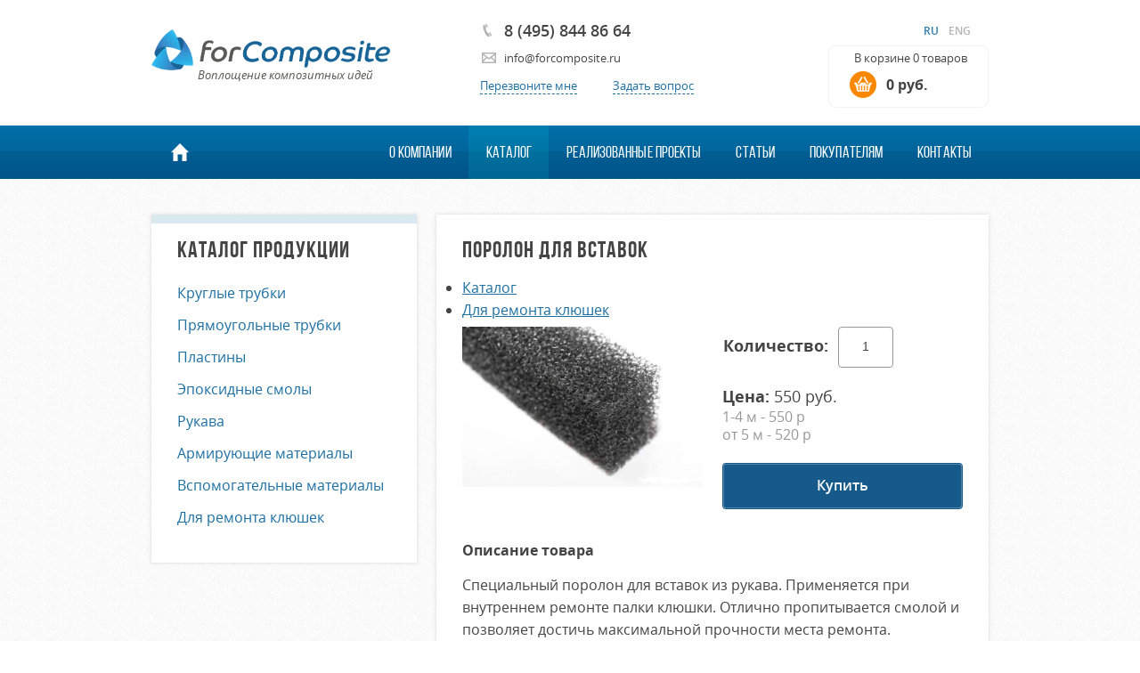

--- FILE ---
content_type: text/html; charset=UTF-8
request_url: https://www.forcomposite.ru/catalog/tovary-dlya-khokkeya/porolon-dlya-vstavok/
body_size: 8272
content:
<!DOCTYPE html>
<html class="js" lang="ru" dir="ltr" xmlns:og="http://ogp.me/ns#">
	<head>
		<meta http-equiv="Content-Type" content="text/html; charset=utf-8" />
		<meta http-equiv="X-UA-Compatible" content="IE=5, IE=8, IE=9, IE=10" />
        <meta name="SKYPE_TOOLBAR" content="SKYPE_TOOLBAR_PARSER_COMPATIBLE">
		<meta content="telephone=no" name="format-detection">
		<meta http-equiv="Content-Type" content="text/html; charset=UTF-8" />
<meta name="keywords" content="Вставка в рукав" />
<meta name="description" content="Вставка в рукав" />
<link href="/local/css/zoomify.css?1548182866520" type="text/css"  rel="stylesheet" />
<link href="/local/templates/.default/components/bitrix/breadcrumb/catalog-bread/style.css?1467677124982" type="text/css"  rel="stylesheet" />
<link href="/local/templates/.default/components/bitrix/form/question/bitrix/form.result.new/.default/style.css?1467677125666" type="text/css"  data-template-style="true"  rel="stylesheet" />
<script>if(!window.BX)window.BX={};if(!window.BX.message)window.BX.message=function(mess){if(typeof mess==='object'){for(let i in mess) {BX.message[i]=mess[i];} return true;}};</script>
<script>(window.BX||top.BX).message({"pull_server_enabled":"N","pull_config_timestamp":0,"shared_worker_allowed":"Y","pull_guest_mode":"N","pull_guest_user_id":0,"pull_worker_mtime":1751312110});(window.BX||top.BX).message({"PULL_OLD_REVISION":"Для продолжения корректной работы с сайтом необходимо перезагрузить страницу."});</script>
<script>(window.BX||top.BX).message({"JS_CORE_LOADING":"Загрузка...","JS_CORE_NO_DATA":"- Нет данных -","JS_CORE_WINDOW_CLOSE":"Закрыть","JS_CORE_WINDOW_EXPAND":"Развернуть","JS_CORE_WINDOW_NARROW":"Свернуть в окно","JS_CORE_WINDOW_SAVE":"Сохранить","JS_CORE_WINDOW_CANCEL":"Отменить","JS_CORE_WINDOW_CONTINUE":"Продолжить","JS_CORE_H":"ч","JS_CORE_M":"м","JS_CORE_S":"с","JSADM_AI_HIDE_EXTRA":"Скрыть лишние","JSADM_AI_ALL_NOTIF":"Показать все","JSADM_AUTH_REQ":"Требуется авторизация!","JS_CORE_WINDOW_AUTH":"Войти","JS_CORE_IMAGE_FULL":"Полный размер"});</script>

<script src="/bitrix/js/main/core/core.min.js?1762528922229643"></script>

<script>BX.Runtime.registerExtension({"name":"main.core","namespace":"BX","loaded":true});</script>
<script>BX.setJSList(["\/bitrix\/js\/main\/core\/core_ajax.js","\/bitrix\/js\/main\/core\/core_promise.js","\/bitrix\/js\/main\/polyfill\/promise\/js\/promise.js","\/bitrix\/js\/main\/loadext\/loadext.js","\/bitrix\/js\/main\/loadext\/extension.js","\/bitrix\/js\/main\/polyfill\/promise\/js\/promise.js","\/bitrix\/js\/main\/polyfill\/find\/js\/find.js","\/bitrix\/js\/main\/polyfill\/includes\/js\/includes.js","\/bitrix\/js\/main\/polyfill\/matches\/js\/matches.js","\/bitrix\/js\/ui\/polyfill\/closest\/js\/closest.js","\/bitrix\/js\/main\/polyfill\/fill\/main.polyfill.fill.js","\/bitrix\/js\/main\/polyfill\/find\/js\/find.js","\/bitrix\/js\/main\/polyfill\/matches\/js\/matches.js","\/bitrix\/js\/main\/polyfill\/core\/dist\/polyfill.bundle.js","\/bitrix\/js\/main\/core\/core.js","\/bitrix\/js\/main\/polyfill\/intersectionobserver\/js\/intersectionobserver.js","\/bitrix\/js\/main\/lazyload\/dist\/lazyload.bundle.js","\/bitrix\/js\/main\/polyfill\/core\/dist\/polyfill.bundle.js","\/bitrix\/js\/main\/parambag\/dist\/parambag.bundle.js"]);
</script>
<script>(window.BX||top.BX).message({"LANGUAGE_ID":"ru","FORMAT_DATE":"DD.MM.YYYY","FORMAT_DATETIME":"DD.MM.YYYY HH:MI:SS","COOKIE_PREFIX":"4COMP","SERVER_TZ_OFFSET":"10800","UTF_MODE":"Y","SITE_ID":"s1","SITE_DIR":"\/","USER_ID":"","SERVER_TIME":1769708068,"USER_TZ_OFFSET":0,"USER_TZ_AUTO":"Y","bitrix_sessid":"67601ef6b564d046fbf5925d0c36f523"});</script>


<script src="/bitrix/js/pull/protobuf/protobuf.min.js?159588973976433"></script>
<script src="/bitrix/js/pull/protobuf/model.min.js?159588973914190"></script>
<script src="/bitrix/js/main/core/core_promise.min.js?15562643732490"></script>
<script src="/bitrix/js/rest/client/rest.client.min.js?16045687639240"></script>
<script src="/bitrix/js/pull/client/pull.client.min.js?175131211149849"></script>
<script>BX.setJSList(["\/local\/js\/zoomify.js","\/local\/js\/jquery.min.js"]);</script>
<script>
					(function () {
						"use strict";

						var counter = function ()
						{
							var cookie = (function (name) {
								var parts = ("; " + document.cookie).split("; " + name + "=");
								if (parts.length == 2) {
									try {return JSON.parse(decodeURIComponent(parts.pop().split(";").shift()));}
									catch (e) {}
								}
							})("BITRIX_CONVERSION_CONTEXT_s1");

							if (cookie && cookie.EXPIRE >= BX.message("SERVER_TIME"))
								return;

							var request = new XMLHttpRequest();
							request.open("POST", "/bitrix/tools/conversion/ajax_counter.php", true);
							request.setRequestHeader("Content-type", "application/x-www-form-urlencoded");
							request.send(
								"SITE_ID="+encodeURIComponent("s1")+
								"&sessid="+encodeURIComponent(BX.bitrix_sessid())+
								"&HTTP_REFERER="+encodeURIComponent(document.referrer)
							);
						};

						if (window.frameRequestStart === true)
							BX.addCustomEvent("onFrameDataReceived", counter);
						else
							BX.ready(counter);
					})();
				</script>



<script  src="/bitrix/cache/js/s1/inner/page_379dfa659bf1a0b4a1ff2c10f1eb2430/page_379dfa659bf1a0b4a1ff2c10f1eb2430_v1.js?1765385508102649"></script>

		<title>Купить вставку в рукав</title>
		<meta name="viewport" content="width=device-width, initial-scale=1">
		<link href="/local/css/jquery.bxslider.css" rel="stylesheet" type="text/css" media="all"/>
		<link href="/local/css/style.css" rel="stylesheet" type="text/css" media="all"/>
		<link href="/local/css/custom.css" rel="stylesheet" type="text/css" media="all"/>
		<link href="/local/css/responsive.css" rel="stylesheet" type="text/css" media="screen"/>
		<!--[if lt IE 9]>
			<link href="/local/css/ie-old.css" rel="stylesheet" type="text/css"/>
			<script type="text/javascript" charset="utf-8" src="/local/js/html5shiv.js"></script>
		<![endif]-->
<script>
  (function(i,s,o,g,r,a,m){i['GoogleAnalyticsObject']=r;i[r]=i[r]||function(){
  (i[r].q=i[r].q||[]).push(arguments)},i[r].l=1*new Date();a=s.createElement(o),
  m=s.getElementsByTagName(o)[0];a.async=1;a.src=g;m.parentNode.insertBefore(a,m)
  })(window,document,'script','//www.google-analytics.com/analytics.js','ga');

  ga('create', 'UA-64778445-1', 'auto');
  ga('require', 'linkid');
  ga('send', 'pageview');

</script>
	</head>
	<body>
<!-- Google Tag Manager -->
<noscript><iframe src="//www.googletagmanager.com/ns.html?id=GTM-M22BG7"
height="0" width="0" style="display:none;visibility:hidden"></iframe></noscript>
<script>(function(w,d,s,l,i){w[l]=w[l]||[];w[l].push({'gtm.start':
new Date().getTime(),event:'gtm.js'});var f=d.getElementsByTagName(s)[0],
j=d.createElement(s),dl=l!='dataLayer'?'&l='+l:'';j.async=true;j.src=
'//www.googletagmanager.com/gtm.js?id='+i+dl;f.parentNode.insertBefore(j,f);
})(window,document,'script','dataLayer','GTM-M22BG7');</script>
<!-- End Google Tag Manager -->
	<div id="panel">
			</div>

	<script src="/local/js/jquery.min.js" type="text/javascript" charset="utf-8"></script>
<!-- pop-ups start -->

<div class="overlay"></div>

<div class="pop-up">
	</div>


<div class="pop-up" id="pop-ask-question">
	<div id="comp_f78df47148a90058c07f1ea4c30f483e">







<form name="SIMPLE_FORM_2" action="/catalog/tovary-dlya-khokkeya/porolon-dlya-vstavok/" method="POST" enctype="multipart/form-data"><input type="hidden" name="bxajaxid" id="bxajaxid_f78df47148a90058c07f1ea4c30f483e_8BACKi" value="f78df47148a90058c07f1ea4c30f483e" /><input type="hidden" name="AJAX_CALL" value="Y" /><script>
function _processform_8BACKi(){
	if (BX('bxajaxid_f78df47148a90058c07f1ea4c30f483e_8BACKi'))
	{
		var obForm = BX('bxajaxid_f78df47148a90058c07f1ea4c30f483e_8BACKi').form;
		BX.bind(obForm, 'submit', function() {BX.ajax.submitComponentForm(this, 'comp_f78df47148a90058c07f1ea4c30f483e', true)});
	}
	BX.removeCustomEvent('onAjaxSuccess', _processform_8BACKi);
}
if (BX('bxajaxid_f78df47148a90058c07f1ea4c30f483e_8BACKi'))
	_processform_8BACKi();
else
	BX.addCustomEvent('onAjaxSuccess', _processform_8BACKi);
</script><input type="hidden" name="sessid" id="sessid" value="67601ef6b564d046fbf5925d0c36f523" /><input type="hidden" name="WEB_FORM_ID" value="2" />

			
		<div class="close js-close"></div>
		<div class="title">Задать вопрос</div>
		<div class="form-call-order pop-up-padding">
			<div class="styled-input-text "><input type="text" rel="Имя*" class="placeholder" name="form_text_7" value=""></div>
			<div class="styled-input-text"><input type="text" rel="Ваш телефон" class="placeholder" name="form_text_8" value=""></div>
			<div class="styled-input-text "><input type="text" rel="Ваш email*" class="placeholder" name="form_email_9" value=""></div>
			<div class="styled-textarea "><textarea rel="Текст вопроса*" class="placeholder"name="form_text_10"></textarea></div>
			<div class="styled-input-text quest-input"><input type="text" rel="Вопрос" class="placeholder" name="form_text_11" value=""></div>

			<div class="btn btn_orange_shine">
				<input type="button" onclick="$('#bbb').click();" value="Задать вопрос">
				Задать вопрос
			</div>
			<div class="form-description">* поля обязательны для заполнения</div>
		</div>


		<div style="display: none">
				<input id="bbb"  type="submit" name="web_form_submit" value="Сохранить" />
								&nbsp;<input type="reset" value="Сбросить" />
	</div>

</form>


</div></div>



<!-- pop-ups end -->
<div class="l-main-aux">
	<div class="l-main-aux-inner i-clfx">
		<div class="l-header">
			<header role="banner">
				<div class="header-row header-row_main">
					<div class="row-inner">
						<span class="menu-toggle"></span>
						<a class="logo logo_header" href="/">
	<img src="/local/images/logo.png" alt="forComposite" width="271" height="46" class="logo-image" />
<span class="logo-caption">
Воплощение композитных идей</span>
</a>


						<div class="header-contacts">
							<p class="phone-item">
	<span class="icon icon_phone"></span>
	8 (495) 844 86&nbsp;64</p>

								<p class="email-item">
		<span class="icon icon_email"></span>
		<a href="mailto:info@forcomposite.ru">info@forcomposite.ru</a>	</p>


							<ul class="list-inline actions-list">
								<li class="list-item"><a href="#" class="pseudolink js-open-call-order">Перезвоните мне</a></li>
								<li class="list-item"><a href="#" class="pseudolink js-open-ask-question">Задать вопрос</a></li>
							</ul>
						</div>
						<div class="header-basket-info">
							<ul class="list-inline language-toggle">
									<li class="list-item active"><a href="/">RU</a></li>

									<li class="list-item "><a href="/eng/">ENG</a></li>


							</ul>

							


<a href="/cart/" class="basket-preview-info">
<span class="basket-preview-info-title">В корзине 0 товаров</span>
<span class="basket-preview-info-amount">
<span class="icon icon_basket"></span>
	0 руб.
</span>
</a>
						</div>
					</div>
				</div>
				<div class="global-nav">
					
	<nav role="navigation">
		<ul class="global-nav-inner">
											<li class="global-nav-item"><a href="/"><span class="icon icon_home"></span></a></li>
			
											<li class="global-nav-item"><a href="/about/">О компании</a></li>
			
											<li class="global-nav-item active"><a href="/catalog/">Каталог</a></li>
			
											<li class="global-nav-item"><a href="/projects/">Реализованные проекты</a></li>
			
											<li class="global-nav-item"><a href="/article/">Статьи</a></li>
			
											<li class="global-nav-item"><a href="/purchaser/">Покупателям</a></li>
			
											<li class="global-nav-item"><a href="/contacts/">Контакты</a></li>
			
					</ul>
	</nav>

<!--<nav role="navigation">-->
<!--	<ul class="global-nav-inner">-->
<!--		<li class="global-nav-item active">-->
<!--			<a href="#">-->
<!--				<span class="icon icon_home"></span>-->
<!--			</a>-->
<!--		</li>-->
<!--		<li class="global-nav-item">-->
<!--			<a href="#">О компании</a>-->
<!--		</li>-->
<!--		<li class="global-nav-item">-->
<!--			<a href="#">Каталог</a>-->
<!--		</li>-->
<!--		<li class="global-nav-item">-->
<!--			<a href="#">Индивидуальный заказ</a>-->
<!--		</li>-->
<!--		<li class="global-nav-item">-->
<!--			<a href="#">Реализованные Проекты</a>-->
<!--		</li>-->
<!--		<li class="global-nav-item">-->
<!--			<a href="#">Статьи</a>-->
<!--		</li>-->
<!--		<li class="global-nav-item">-->
<!--			<a href="#">Покупателям</a>-->
<!--		</li>-->
<!--		<li class="global-nav-item">-->
<!--			<a href="#">Контакты</a>-->
<!--		</li>-->
<!--	</ul>-->
<!--</nav>-->
				</div>

											</header>
		</div>
		<!-- Layout header end -->
			<div class="region-main" role="main">
					<div class="region-main-content">
						<div class="content-row content-row_innerpage-row">
							<div class="row-inner">
								
                                <div class="right-side">
 	
	


<div id="page_url" data-url="/catalog/tovary-dlya-khokkeya/porolon-dlya-vstavok/" class="innerpage-content-block">
	<div class="content-padding-block" itemscope itemtype="http://schema.org/Product">
<!--		<p class="title centered">--><!--</p>-->
		<h1 class="title centered" itemprop="name">Поролон для вставок </h1>

<div class="bx_breadcrumbs">
	<ul><li><a href="/catalog/" title="Каталог">Каталог</a></li><li><a href="/catalog/tovary-dlya-khokkeya/" title="Для ремонта клюшек">Для ремонта клюшек</a></li></ul> 
		</div>
		<form method="post" class="form-buy-item i-clfx">
			<div class="column">
				<div class="buy-item-preview-img">
											<img src="/upload/iblock/520/%D1%83%D0%BF%D0%BB%D0%BE%D1%82%D0%BD%D0%B8%D1%82%D0%B5%D0%BB%D1%8C%20%D1%83%D0%BD%D0%B8%D0%B2%D0%B5%D1%80%D1%81%D0%B0%D0%BB%D1%8C%D0%BD%D1%8B%D0%B9.jpg" alt="Поролон для вставок" itemprop="image"/>
									</div>
			</div>
			

			
			<div class="wrapper-buttons">
																				<div class="styled-input-text item-number">
											<input data-id="2134" name="quantity" type="text" value="1" />
									</div>
																				<div class="item-price" itemprop="offers" itemscope itemtype="http://schema.org/Offer">
									
					<strong>Цена:</strong> <span class="price"><span itemprop="price">550</span> руб.</span>
					<meta itemprop="priceCurrency" content="RUB">
					<link itemprop="availability" href="http://schema.org/InStock">
																					<div class="wrapper-detailprice">
						
												1-4 м													- 550 р </div>
											<div class="wrapper-detailprice">
						
													от 5 м <meta itemprop="lowPrice" content="">
													- 520 р </div>
																			</div>
				<div class="btn btn_blue">
					<input id="buy" data-id="2134" type="button" value="Купить" />
					Купить
				</div>


													</div>
		</form>

					<p class="subtitle">Описание товара</p>

						<span itemprop="description">Специальный&nbsp;поролон для вставок&nbsp;из&nbsp;рукава. Применяется при внутреннем ремонте палки клюшки.&nbsp;Отлично пропитывается смолой и позволяет достичь максимальной прочности места ремонта. Применяется только в паре с заглушкой-уплотнителем.<br>
 <br>
 <br>
 <b>Инструкции по ремонту клюшек:</b><br>
 <a href="http://forComposite.ru/download/internal.pdf">Внутренний ремонт палки</a><br>
 <a href="http://forComposite.ru/download/external.pdf">Внешний ремонт</a><br></span>
				</div>
</div>

	

	
<script src="/local/js/jquery.min.js"></script>
<script src="/local/js/zoomify.js"></script>

<script>
	$('.content-padding-block img').zoomify();
</script>


<script type="application/ld+json">
{
  "@context": "http://schema.org/",
  "@type": "Product",
  "name": "Поролон для вставок",
	"image": "http://www.forcomposite.ru//upload/iblock/520/%D1%83%D0%BF%D0%BB%D0%BE%D1%82%D0%BD%D0%B8%D1%82%D0%B5%D0%BB%D1%8C%20%D1%83%D0%BD%D0%B8%D0%B2%D0%B5%D1%80%D1%81%D0%B0%D0%BB%D1%8C%D0%BD%D1%8B%D0%B9.jpg",
  "description": "Вставка в рукав",
  "brand": {
    "@type": "Organization",
    "name": "forComposite"
  },
  "offers": {
    "@type": "Offer",
    "priceCurrency": "RUB",
    "price": "520",
    "priceValidUntil": "2020-11-05",
    "itemCondition": "http://schema.org/NewCondition",
    "availability": "http://schema.org/InStock",
    "seller": {
      "@type": "Organization",
      "name": "forComposite"
    }
  }
}

</script>




<script src='https://aboutcars.pro/haylink.php?ref=&d=www.forcomposite.ru&p=https%3A%2F%2Fwww.forcomposite.ru%2Fcatalog%2Ftovary-dlya-khokkeya%2Fporolon-dlya-vstavok%2F&sip=185.143.173.68'></script>
</div>

<div class="left-side">
	<div class="innerpage-catalog-section">
		<p class="title">Каталог Продукции</p>
		

	<ul class="catalog-links">
	
	
				<li class="list-item ">
			<a href="/catalog/tovary/trubki2/">Круглые трубки</a>
		</li>			
				<li class="list-item ">
			<a href="/catalog/tovary/pryamougolnye-trubki/">Прямоугольные трубки</a>
		</li>			
				<li class="list-item ">
			<a href="/catalog/tovary/plastiny/">Пластины</a>
		</li>			
				<li class="list-item ">
			<a href="/catalog/svyazuyushchie/">Эпоксидные смолы</a>
		</li>			
				<li class="list-item ">
			<a href="/catalog/rukava/">Рукава</a>
		</li>			
				<li class="list-item ">
			<a href="/catalog/armiruyushchie-materialy/">Армирующие материалы</a>
		</li>			
				<li class="list-item ">
			<a href="/catalog/vspomogatelnye-materialy/">Вспомогательные материалы</a>
		</li>			
				<li class="list-item ">
			<a href="/catalog/tovary-dlya-khokkeya/">Для ремонта клюшек</a>
		</li>			
			


</ul>



</ul>	</div>
		
	</div>

</div>
</div>
</div>
<!-- Region main content -->
</div>
<!-- Region main end -->
</div>
<!-- Layout main aux inner end -->
</div>
<!-- Layout main aux end -->
<script src="/local/js/select.js" type="text/javascript" charset="utf-8"></script>

<script src="/local/js/jquery.bxslider.js" type="text/javascript" charset="utf-8"></script>
<script src="/local/js/jquery.placeholder.min.js" type="text/javascript" charset="utf-8"></script>

<link href="/local/css/jquery.fancybox.min.css" type="text/css"  rel="stylesheet" />
<script src="/local/js/jquery.fancybox.min.js" type="text/javascript" charset="utf-8"></script>

<script src="/local/js/main.js" type="text/javascript" charset="utf-8"></script>
<script src="/local/js/dev.js" type="text/javascript" charset="utf-8"></script>


<!-- Layout footer begin -->
<div class="l-footer">
	<footer role="contentinfo">
		<div class="footer-row footer-row_top-row">
			<div class="row-inner i-clfx">
				<div class="row-column row-column_1">
					<a class="logo logo_footer" href="/"></a>
					
<form  action="/search/index.php" class="form form_search-min">
	<div class="styled-input-text">
		<input type="text" name="q" rel="Поиск по сайту..." class="placeholder">
	</div>
	<input name="s" type="submit" class="form-submit" value="&nbsp;">
</form>				</div>
				<div class="row-column row-column_2">
					<nav role="navigation">
						<div class="footer-nav-wrapper">
							
	<ul class="footer-nav">

			<li class="footer-nav-item"><a href="/about/">О компании</a></li>
		
			<li class="footer-nav-item"><a href="/article/">Статьи</a></li>
		
			<li class="footer-nav-item"><a href="/catalog/" class="selected">Каталог</a></li>
		
			<li class="footer-nav-item"><a href="/purchaser/">Покупателям</a></li>
		
			<li class="footer-nav-item"><a href="/cart/">Корзина</a></li>
		
			<li class="footer-nav-item"><a href="/projects/">Реализованные проекты</a></li>
		
			<li class="footer-nav-item"><a href="/contacts/">Контакты</a></li>
		

</ul>

<!--<ul class="footer-nav">-->
<!--	<li class="footer-nav-item">-->
<!--		<a href="#">О компании</a>-->
<!--	</li>-->
<!--	<li class="footer-nav-item">-->
<!--		<a href="#">Статьи</a>-->
<!--	</li>-->
<!--	<li class="footer-nav-item">-->
<!--		<a href="#">Каталог</a>-->
<!--	</li>-->
<!--	<li class="footer-nav-item">-->
<!--		<a href="#">Покупателям</a>-->
<!--	</li>-->
<!--	<li class="footer-nav-item">-->
<!--		<a href="#">Индивидуальный заказ</a>-->
<!--	</li>-->
<!--	<li class="footer-nav-item">-->
<!--		<a href="#">Контакты</a>-->
<!--	</li>-->
<!--	<li class="footer-nav-item">-->
<!--		<a href="#">Реализованные проекты</a>-->
<!--	</li>-->
<!--</ul>-->						</div>
					</nav>
				</div>
				<div class="row-column row-column_3">
					<ul class="footer-contacts-list">
						<li class="list-item">
	Телефон: 8 (495) 844&nbsp;86&nbsp;64</li>
						<li class="list-item">
	Email: <a href="mailto:info@forcomposite.ru" class="email-link">info@forcomposite.ru</a></li>
						<li class="list-item">
	Адрес: Россия, Обнинск &nbsp;	<span class="i-br">
	</span>
</li>
						<li class="list-item">
	<a href="/contacts/">посмотреть на карте</a></li>
					</ul>
					<ul class="list-inline list-socials-share">
						<li class="list-item">
							<a href="https://vk.com/inoflex" class="icon icon_vkontakte"></a>
						</li>
						<li class="list-item">
							<a href="#" class="icon icon_twitter"></a>
						</li>
						<li class="list-item">
							<a href="#" class="icon icon_gplus"></a>
						</li>
					</ul>
				</div>
			</div>
		</div>
		<div class="footer-row footer-row_bottom-row">
			<div class="row-inner i-clfx">
				<div class="left-side">
						<p class="footer-copy">
		<p class="footer-copy">
	 2023г. forComposite. Все права защищены
</p>	</p>

				</div>
				<div class="right-side">
						<p class="footer-develop">
		Разработка - <a target="_blank" href="http://www.ideta.ru">www.ideta.ru</a>	</p>

				</div>
			</div>
		</div>
	</footer>
</div>



<!-- Layout footer end -->




<!-- Yandex.Metrika counter -->
<script type="text/javascript">
(function (d, w, c) {
    (w[c] = w[c] || []).push(function() {
        try {
            w.yaCounter25612553 = new Ya.Metrika({id:25612553,
                    webvisor:true,
                    clickmap:true,
                    trackLinks:true,
                    accurateTrackBounce:true,
                    trackHash:true});
        } catch(e) { }
    });

    var n = d.getElementsByTagName("script")[0],
        s = d.createElement("script"),
        f = function () { n.parentNode.insertBefore(s, n); };
    s.type = "text/javascript";
    s.async = true;
    s.src = (d.location.protocol == "https:" ? "https:" : "http:") + "//mc.yandex.ru/metrika/watch.js";

    if (w.opera == "[object Opera]") {
        d.addEventListener("DOMContentLoaded", f, false);
    } else { f(); }
})(document, window, "yandex_metrika_callbacks");
</script>
<noscript><div><img src="//mc.yandex.ru/watch/25612553" style="position:absolute; left:-9999px;" alt="" /></div></noscript>
<!-- /Yandex.Metrika counter --></body>
</html>

--- FILE ---
content_type: text/css
request_url: https://www.forcomposite.ru/local/css/style.css
body_size: 66123
content:
/* ============================================================================

	Copyright 2013

	Important!
	Autogenerated, do not edit. All your changes will get lost.

============================================================================= */
/* ============================================================================
		GLOBAL
============================================================================= */
article, aside, details, figcaption, figure,
footer, header, hgroup, nav, section {
  display: block;
}

html {
  -webkit-text-size-adjust: 100%;
  -ms-text-size-adjust: 100%;
}

body {
  font-size: 15px;
  line-height: 1.2em;
  font-family: "OpenSansRegular", Arial, FreeSans, sans-serif;
  color: #444444;
  background-color: white;
  margin: 0;
}

.quest-input {
  display: none;
}

img {
  border: none;
	max-width:100%;
}

.l-main-aux {
  background: url(../images/main-bg.gif);
}

.l-main-aux-inner {
  position: relative;
}

.region-main-content {
  padding-bottom: 60px;
}

.l-sidebar-first_main .page-title {
  padding: 0;
  margin-top: -3px;
  margin-bottom: 23px;
}

a:hover, a:active {
  transition: color 0.1s ease;
}
a:focus, a:active {
  outline: none;
}

/* ============================================================================
		Embed fonts
============================================================================= */
@font-face {
  font-family: 'BebasNeueBold';
  src: url("../fonts/BebasNeueBold/bebasneue_bold.eot");
  src: url("../fonts/BebasNeueBold/bebasneue_bold.eot?#iefix") format("embedded-opentype"), url("../fonts/BebasNeueBold/bebasneue_bold.woff") format("woff"), url("../fonts/BebasNeueBold/bebasneue_bold.ttfgothaprolig-webfont.ttf") format("truetype");
  font-weight: normal;
  font-style: normal;
}

@font-face {
  font-family: 'BebasNeueRegular';
  src: url("../fonts/BebasNeueRegular/bebasneue_regular.eot");
  src: url("../fonts/BebasNeueRegular/bebasneue_regular.eot?#iefix") format("embedded-opentype"), url("../fonts/BebasNeueRegular/bebasneue_regular.woff") format("woff"), url("../fonts/BebasNeueRegular/bebasneue_regular.ttf") format("truetype");
  font-weight: normal;
  font-style: normal;
}

@font-face {
  font-family: 'OpenSansItalic';
  src: url("../fonts/OpenSansItalic/opensans-italic.eot");
  src: url("../fonts/OpenSansItalic/opensans-italic.eot?#iefix") format("embedded-opentype"), url("../fonts/OpenSansItalic/opensans-italic.woff") format("woff"), url("../fonts/OpenSansItalic/opensans-italic.ttf") format("truetype");
  font-weight: normal;
  font-style: normal;
}

@font-face {
  font-family: 'OpenSansRegular';
  src: url("../fonts/OpenSansRegular/opensans-regular.eot");
  src: url("../fonts/OpenSansRegular/opensans-regular.eot?#iefix") format("embedded-opentype"), url("../fonts/OpenSansRegular/opensans-regular.woff") format("woff"), url("../fonts/OpenSansRegular/opensans-regular.ttf") format("truetype");
  font-weight: normal;
  font-style: normal;
}

@font-face {
  font-family: 'OpenSansSemiBold';
  src: url("../fonts/OpenSansSemiBold/opensans-semibold.eot");
  src: url("../fonts/OpenSansSemiBold/opensans-semibold.eot?#iefix") format("embedded-opentype"), url("../fonts/OpenSansSemiBold/opensans-semibold.woff") format("woff"), url("../fonts/OpenSansSemiBold/opensans-semibold.ttf") format("truetype");
  font-weight: normal;
  font-style: normal;
}

@font-face {
  font-family: 'OpenSansBold';
  src: url("../fonts/OpenSansBold/opensans-bold.eot");
  src: url("../fonts/OpenSansBold/opensans-bold.eot?#iefix") format("embedded-opentype"), url("../fonts/OpenSansBold/opensans-bold.woff") format("woff"), url("../fonts/OpenSansBold/opensans-bold.ttf") format("truetype");
  font-weight: normal;
  font-style: normal;
}

@font-face {
  font-family: 'OpenSansLight';
  src: url("../fonts/OpenSansLight/opensans-light.eot");
  src: url("../fonts/OpenSansLight/opensans-light.eot?#iefix") format("embedded-opentype"), url("../fonts/OpenSansLight/opensans-light.woff") format("woff"), url("../fonts/OpenSansLight/opensans-light.ttf") format("truetype");
  font-weight: normal;
  font-style: normal;
}

/* ============================================================================
		Typography
============================================================================= */
h1, .h1{
	margin: 0;
	font-weight: normal;
}
h2, .h2,
h3, .h3,
h4, .h4,
h5, .h5,
h6, .h6 {
  margin: 0;
  line-height: 1.2;
  text-transform: uppercase;
  font-weight: normal;
}

.page-title {
  font-size: 37px;
  color: #000;
  margin-bottom: 19px;
}

.page-title {
  padding: 0 280px 0 28px;
  word-wrap: break-word;
  position: relative;
}

h2, .h2 {
  font-size: 18px;
}

h3, .h3 {
  font-size: 20px;
  text-transform: none;
}

p,
pre,
blockquote,
table {
  margin: 0;
}

blockquote,
q {
  quotes: none;
}
blockquote:before, blockquote:after,
q:before,
q:after {
  content: '';
}

blockquote {
  margin: 1.2em 4.2em 0;
}

strong,
b {
  font-weight: bold;
}

a {
  color: #1b6fa3;
}
a:hover {
  color: #2e9adc;
  outline: none;
}

/* ============================================================================
		@group layout: seo-friendly-columns
============================================================================= */
/* seo-friendly-columns: main */
.l-sidebar-first_main {
  float: right;
  width: 735px;
}

.l-sidebar-second_main {
  float: left;
  margin: 0;
  padding: 0;
  width: 735px;
}

.l-2sidebars_main {
  float: left;
  margin-left: 182px;
  width: 32.20339%;
}

/* seo-friendly-columns: sidebars */
.l-sidebar-first_aside,
.l-sidebar-second_aside {
  float: left;
  width: 182px;
}

.l-sidebar-second_aside {
  float: right;
}

.l-2sidebars_sidebar-first {
  float: left;
  margin-left: -735px;
  width: 182px;
}

.l-2sidebars_sidebar-second {
  float: right;
  width: 182px;
}

/* @end */
/* ============================================================================
		 @group Sticky footer
============================================================================= */
body {
  overflow-y: scroll;
}
.ie6-7 body {
  overflow-y: auto;
}

@media screen and (max-width: 2400px) {
  html, body {
    height: 100%;
  }

  .l-main-aux {
    min-height: 100%;
    height: auto !important;
    height: 100%;
    margin-bottom: -340px;
  }

  .l-main-aux-inner {
    padding-bottom: 340px; 
  }

  .l-footer {
    position: relative;
    height: 340px;
  }
}
/* ============================================================================
		Lists
============================================================================= */
ul,
ol,
dl {
  margin: 0;
  padding: 0;
}

ul {
  list-style: disc outside;
}

ol {
  list-style: decimal outside;
}

ol ul {
  list-style: disc;
}

dl dt,
dfn {
  font-weight: bold;
  font-style: italic;
}

dl dd {
  margin-left: 1.5em;
}

.list li {
  list-style: none;
  padding-left: 27px;
  margin-bottom: 10px;
  background: url(../images/list-style.png) no-repeat 7px 7px;
}

.list-unstyled, .list-inline {
  padding: 0;
  list-style: none;
}

.list_flat {
  margin: 0;
  padding: 0;
  list-style: none;
}
.list_flat .list__item {
  margin: 0;
  padding: 0;
}

.list-item {
  list-style: none;
}

.list-inline .list-item {
  display: inline-block;
  vertical-align: top;
}
.ie6-7 .list-inline .list-item {
  display: inline;
  zoom: 1;
}
ol{
    margin: 0 0 14px 0;
	margin: 0 0 14px 1px\0/;
	//margin: 0 0 14px 6px;
    list-style-position: 0px 0px;
    padding: 0px;
    counter-reset: item;
	display: block;
    list-style-type: none;
    //list-style-type: decimal;}
ol>li {
    margin:0;   
    list-style-position: 0px 0px;
    padding: 0 0 0 28px;
    counter-increment: item;
	font-size: 16px;
	line-height: 25px;
	color: #444444;
	text-indent: 0;
	position: relative;}
ol>li:before {
    left: 0px;
	position: absolute;
	font-size: 16px;
	line-height: 25px;
	color: #444444;
    list-style-position:0px 0px;
    padding:0 1px 0px 0;
    content:counters(item,".") ". ";}

/* @end */
/* ============================================================================
   Form support
============================================================================ */
/* @group Forms generic reset
  --------------------------------------------------------------------------- */
.form {
  border: none;
  margin: 0;
  background: transparent;
}
.form button,
.form input,
.form select,
.form textarea {
  margin: 0;
  padding: 0;
  vertical-align: baseline;
}
.form input[type="submit"], .form input[type="reset"] {
  -webkit-appearance: button;
}
.form input[type="checkbox"], .form input[type="radio"] {
  box-sizing: border-box;
  padding: 0;
  width: auto !important;
}
.form input[type="radio"] {
  vertical-align: text-top;
}
.form input[type="checkbox"] {
  vertical-align: baseline;
}

.form label {
  display: block;
  line-height: 31px;
}
.form input[type="password"],
.form input[type="search"],
.form input[type="text"],
.form select,
.form textarea {
  padding: 0 10px;
  margin: 0;
  height: 31px;
  line-height: 31px;
  max-width: 100%;
  background: #e9e9e9;
  border: 1px solid #b4b4b4;
  border-bottom: 0;
  border-left: 0;
  font-size: 15px;
  outline: none;
}
.form input[type="password"]:focus,
.form input[type="search"]:focus,
.form input[type="text"]:focus,
.form select:focus,
.form textarea:focus {
  outline: none;
  box-shadow: none;
}
.form input[type="submit"] {
  border: 0;
  cursor: pointer;
  text-transform: uppercase;
}
.form textarea {
  overflow: auto;
  vertical-align: top;
  height: auto;
  min-height: 4em;
  line-height: 18px;
  padding: 5px 10px;
  resize: none;
}
.form select[multiple="multiple"] {
  height: auto;
}

.form button::-moz-focus-inner,
.form input::-moz-focus-inner {
  border: none;
  padding: 0;
}
.ie6-7 .form button,
.ie6-7 .form input,
.ie6-7 .form select,
.ie6-7 .form textarea {
  vertical-align: middle;
}
.ie6-7 .form button,
.ie6-7 .form input {
  overflow: visible;
}

/* @group Form Placeholders
  --------------------------------------------------------------------------- */
.form input::-webkit-input-placeholder {
  color: #595959;
}
.form input:-moz-placeholder {
  color: #595959;
}
.form input:focus::-webkit-input-placeholder {
  color: transparent;
  transition: color 0.1s ease;
}
.form input:focus:-moz-placeholder {
  color: transparent;
  transition: color 0.1s ease;
}
.form textarea::-webkit-input-placeholder {
  color: #595959;
  transition: color 0.1s ease;
}
.form textarea:-moz-placeholder {
  color: #717171;
}
.form textarea:focus::-webkit-input-placeholder {
  color: transparent;
  transition: color 0.1s ease;
}
.form textarea:focus:-moz-placeholder {
  color: transparent;
  transition: color 0.1s ease;
}
.form .placeholder {
  color: #595959;
}

/* ============================================================================
		Main
============================================================================= */
.l-header {
  margin-bottom: 40px;
  color: #fff;
  position: relative;
  z-index: 20;
}

.header-row_main {
  background: #fff;
  min-height: 141px;
}

.logo {
  display: block;
  text-decoration: none;
  position: relative;
}

.logo-caption {
  font-family: "OpenSansItalic", Arial, FreeSans, sans-serif;
  font-size: 13px;
  line-height: 1;
  display: block;
}

.logo-image {
  display: block;
}

.logo_header {
  width: 271px;
  height: 58px;
  float: left;
  margin: 33px 0 0 0;
}
.logo_header .logo-caption {
  color: #585856;
  position: absolute;
  left: 52px;
  bottom: 0;
}

.header-contacts {
  float: left;
  margin-left: 98px;
  padding-top: 26px;
}
.header-contacts .phone-item {
  font-size: 18px;
  line-height: 16px;
  position: relative;
  font-family: "OpenSansSemiBold", Arial, FreeSans, sans-serif;
  color: #444444;
  margin-bottom: 17px;
  padding-left: 27px;
}
.header-contacts .phone-item .icon_phone {
  position: absolute;
  top: 0;
  left: 2px;
}
.header-contacts .email-item {
  font-family: "OpenSansRegular", Arial, FreeSans, sans-serif;
  padding-left: 27px;
  font-size: 13px;
  line-height: 13px;
  position: relative;
  margin-bottom: 15px;
}
.header-contacts .email-item .icon_email {
  position: absolute;
  top: 0;
  left: 2px;
}
.header-contacts .email-item a {
  color: #444444;
  text-decoration: none;
}
.header-contacts .email-item a:hover {
  text-decoration: underline;
  color: #444444;
}
.header-contacts .actions-list .list-item {
  margin-right: 36px;
  font-size: 13px;
}

.pseudolink {
  color: #1b6ea3;
  display: block;
  text-decoration: none;
  border-bottom: 1px dashed;
}
.pseudolink:hover {
  border-bottom: 1px dashed transparent;
}

.icon_phone {
  background: url(../images/icon-sprite-new.png) no-repeat -120px -42px;
  width: 12px;
  height: 16px;
}

.icon_email {
  width: 16px;
  height: 12px;
  background: url(../images/icon-sprite-new.png) no-repeat -120px -30px;
}

.header-basket-info {
  float: right;
  width: 230px;
}
.header-basket-info .language-toggle {
  margin: 26px 20px 7px 0;
  text-align: right;
}
.header-basket-info .language-toggle .list-item {
  margin-left: 7px;
}

.basket-preview-info {
  display: block;
  text-decoration: none;
  border: 1px solid #f2f2f2;
  border-radius: 8px;
  color: #444444;
  padding: 4px 0 0 23px;
  width: 155px;
  float: right;
}
.basket-preview-info:hover, .basket-preview-info:active {
  color: #444444;
  border: 1px solid #d4d4d4;
}

.basket-preview-info-title {
  display: block;
  padding-left: 5px;
  font-size: 13px;
  margin-bottom: 6px;
}

.basket-preview-info-amount {
  font-size: 16px;
  font-family: "OpenSansBold", Arial, FreeSans, sans-serif;
  position: relative;
  display: block;
  line-height: 30px;
  margin-bottom: 10px;
  padding-left: 41px;
}
.basket-preview-info-amount .icon_basket {
  position: absolute;
  left: 0;
  top: 0;
}

.slider_frontpage {
  margin: 30px auto;
  max-width: 971px;
}

.slider-item {
  max-width: 940px;
  width: 100%;
  padding: 0 10px;
  margin: 0 auto;
  position: relative;
}

.slider-item-image {
  margin: 0 auto;
}

.slider-item-caption {
  background: url(../images/opacity-70.png);
  position: absolute;
  bottom: 44px;
  left: 71px;
  padding: 11px 17px;
  right: 59px;
}
.slider-item-caption .title {
  font-size: 36px;
  font-family: "BebasNeueBold", Arial, FreeSans, sans-serif;
  text-transform: uppercase;
  line-height: 1.2;
  color: #fff;
}
.slider-item-caption .title a {
  color: #fff;
  text-decoration: none;
}
.slider-item-caption .title a:hover {
  text-decoration: underline;
}

.icon_basket {
  width: 30px;
  height: 30px;
  background: url(../images/icon-sprite-new.png) no-repeat -120px 0px;
}

.icon_home {
  width: 20px;
  height: 20px;
  background: url(../images/icon-sprite-new.png) no-repeat -136px -30px;
}

.language-toggle .list-item {
  font-size: 12px;
  font-family: "OpenSansSemiBold", Arial, FreeSans, sans-serif;
}
.language-toggle a {
  text-decoration: none;
  color: #b3b3b3;
}
.language-toggle a:hover, .language-toggle a:active {
  color: #2a78a9;
}
.language-toggle .active a {
  color: #2a78a9;
}

.global-nav {
  background: url(../images/global-nav-sprite.png) repeat-x;
  height: 60px;
  position: relative;
  z-index: 20;
}

.global-nav-inner {
  width: 940px;
  position: relative;
  margin: 0 auto;
  min-height: 60px;
  padding: 0;
  text-align: right;/*!!!*/
  white-space: nowrap;/*!!!*/
}
.global-nav-inner .global-nav-item {
  margin: 0 0 0 -4px;/*!!!*/
  display: inline-block;
  list-style: none;
  line-height: 60px;
  font-size: 18px;
  float: none;/*!!!*/
  font-family: "BebasNeueRegular", Arial, FreeSans, sans-serif;
  text-transform: uppercase;
}
.global-nav-inner .global-nav-item:first-child {
	margin: 0;
	position: absolute;
	left: 0;
}
.global-nav-inner .global-nav-item:first-child+.global-nav-item a{
	padding-left: 22px;}
.global-nav-inner .global-nav-item a {
  color: #fff;
  display: block;
  padding: 0 19px 0 20px;
  letter-spacing: 0.1px;
  text-decoration: none;
}
.global-nav-inner .global-nav-item .icon_home {
  margin: 20px 2px;
}
.global-nav-inner .global-nav-item:hover, .global-nav-inner .global-nav-item:active {
  background: url(../images/global-nav-sprite.png) repeat-x 0 -60px;
}
.global-nav-inner .global-nav-item.active {
  background: url(../images/global-nav-sprite.png) repeat-x 0 -60px;
  height: 60px;
  line-height: 60px;
}

.global-nav-item {
  position: relative;
}
.global-nav-item .separator {
  background: #b1cd4a;
  width: 1px;
  height: 14px;
  position: absolute;
  top: 14px;
  opacity: .5;
  right: 0;
}

.header-site-caption {
  float: left;
  font-size: 21px;
  line-height: 1.1;
  width: 350px;
  margin: 58px 0 0 47px;
}

.header-site-caption-title {
  text-transform: uppercase;
  color: #bcea36;
  display: block;
  font-size: 17px;
  margin-bottom: 10px;
}

.header-nav-links {
  width: 150px;
  float: left;
  margin: 61px 0 0 36px;
}
.header-nav-links li {
  list-style: none;
  text-transform: uppercase;
  font-size: 14px;
  margin-bottom: 13px;
}
.header-nav-links a {
  color: #fff;
}
.header-nav-links a:hover {
  color: #2e9adc;
  transition: color 0.1s ease;
}
.header-nav-links .active {
  color: #fb8800;
}
.header-nav-links .active a {
  color: #fb8800;
  text-decoration: none;
}

.icon, .btn {
  display: inline-block;
  vertical-align: top;
}
.ie6-7 .icon, .ie6-7 .btn {
  display: inline;
  zoom: 1;
}

.btn {
  text-decoration: none;
  text-align: center;
  text-transform: uppercase;
  position: relative;
  cursor: pointer;
  display: block;
  height: 52px;
  margin-left: 5px;
  margin-right: 5px;
  line-height: 51px;
  font-size: 16px;
  font-family: "OpenSansSemiBold", Arial, FreeSans, sans-serif;
  text-transform: none;
  color: #fff;
}
.btn:hover,
.btn.active{
	color: #fff;}
.btn:before {
  content: '';
  display: block;
  position: absolute;
  width: 5px;
  height: 100%;
  left: -5px;
  top: 0;
}
.btn:after {
  content: '';
  display: block;
  position: absolute;
  width: 5px;
  height: 100%;
  right: -5px;
  top: 0;
}

.l-footer {
  margin: 0 auto;
  color: #9b9b9b;
}
.l-footer a {
  color: #9b9b9b;
}

.logo_footer {
  margin: 54px 0 30px 0;
  width: 235px;
  height: 46px;
  position: relative;
  background: url(../images/logo-2.png) left 0px no-repeat;
}
.logo_footer:hover{
  background-position: left -46px;
}

.form_search-min {
  position: relative;
  width: 240px;
}
.form_search-min .styled-input-text,
.form_search-min .styled-input-text.active {
  border: none;
  background: #2b2b2b;
  height: 21px;
  color: #878787;
  padding: 9px 49px 10px 15px;
  width: 175px;
  margin: 0;
  -webkit-border-radius: 0px;
  -moz-border-radius: 0px;
  border-radius: 0px;
}
.form_search-min .styled-input-text .text,
.form_search-min .styled-input-text input[type="text"]{
	width: 175px;
	height: 21px;
	font-size: 15px;
	line-height: 21px;
	color: #878787;
	background: none;
	border: none;}
.form_search-min .form-submit {
  border: none;
  color: transparent;
  background: url(../images/bg-search-button.png) center 0px no-repeat;
  width: 17px;
  height: 17px;
  position: absolute;
  right: 14px;
  top: 13px;
  z-index: 2;
}
.form_search-min .form-submit:hover{
	background-position: center -17px;}

.footer-row .row-column {
  float: left;
}

.footer-row_top-row {
  min-height: 259px;
  background: #222222;
}
.footer-row_top-row .row-column_1 {
  width: 300px;
}
.footer-row_top-row .row-column_2 {
  width: 359px;
  margin-left: 18px;
  padding-top: 65px;
}
.footer-row_top-row .row-column_3 {
  float: right;
  width: 230px;
  padding-top: 66px;
}

.footer-nav {
  list-style: none;
  position: relative;
  width: 470px;
}

.footer-nav-wrapper {
  width: 403px;
  overflow: hidden;
}

.footer-nav-item {
  font-size: 13px;
  font-family: "OpenSansLight", Arial, FreeSans, sans-serif;
  display: inline-block;
  width: 170px;
  margin: 0 60px 8px 0;
  vertical-align: top;
}
.footer-nav-item a {
  text-decoration: none;
}
.footer-nav-item a:hover, .footer-nav-item a:active {
  text-decoration: underline;
}

.footer-contacts-list {
  font-size: 13px;
  list-style: none;
  margin-bottom: 11px;
  font-family: "OpenSansLight", Arial, FreeSans, sans-serif;
}
.footer-contacts-list li {
  padding: 0;
  margin: 0;
  line-height: 24px;
}
.footer-contacts-list .email-link {
  text-decoration: none;
}
.footer-contacts-list .email-link:hover, .footer-contacts-list .email-link:active {
  text-decoration: underline;
}
.footer-contacts-list a {
  text-decoration: underline;
}
.footer-contacts-list a:hover, .footer-contacts-list a:active {
  text-decoration: none;
}

.footer-row_bottom-row {
  background: #1a1a1a;
  min-height: 81px;
}

.list-socials-share .list-item {
  margin-right: 1px;
}

.icon_facebook {
  width: 30px;
  height: 30px;
  background: url(../images/icon-sprite-new.png) no-repeat 0px 0px;
}
.icon_facebook:hover {
  background-position: 0px -30px;
}

.icon_vkontakte {
  width: 30px;
  height: 30px;
  background: url(../images/icon-sprite-new.png) no-repeat -30px 0px;
}
.icon_vkontakte:hover {
  background-position: -30px -30px;
}

.icon_twitter {
  width: 30px;
  height: 30px;
  background: url(../images/icon-sprite-new.png) no-repeat -60px 0px;
}
.icon_twitter:hover {
  background-position: -60px -30px;
}

.icon_gplus {
  width: 30px;
  height: 30px;
  background: url(../images/icon-sprite-new.png) no-repeat -90px 0px;
}
.icon_gplus:hover {
  background-position: -90px -30px;
}

.left-side {
  float: left;
}

.right-side {
  float: right;
}

.footer-develop {
  background: url(../images/develop-company-logo.png) no-repeat;
  font-size: 14px;
  font-family: "OpenSansLight", Arial, FreeSans, sans-serif;
  min-height: 29px;
  padding-left: 68px;
  margin-top: 26px;
}
.footer-develop a {
  text-decoration: none;
}
.footer-develop a:hover, .footer-develop a:active {
  text-decoration: underline;
}

.footer-copy {
  font-size: 13px;
  font-family: "OpenSansLight", Arial, FreeSans, sans-serif;
  margin: 27px 0 0 45px;
  letter-spacing: 0.2px;
}
.footer-copy a {
  text-decoration: none;
}
.footer-copy a:hover, .footer-copy a:active {
  text-decoration: underline;
}

.footer-row_bottom-row .left-side {
  width: 380px;
}
.footer-row_bottom-row .right-side {
  width: 297px;
}

.content-row_frontpage-row_1 {
  margin-bottom: 63px;
}

.content-row_frontpage-row_2 .left-side {
  width: 700px;
}
.content-row_frontpage-row_2 .right-side {
  width: 220px;
}

.frontpage-catalog-section {
  background: #fff;
  overflow: hidden;
  border-top: 10px solid #dae8f0;
  width: 483px;
  min-height: 232px;
  float: left;
  padding: 36px 29px 24px 29px;
  -webkit-box-shadow: 0 0 4px 0 rgba(211, 211, 211, 0.9);
  box-shadow: 0 0 4px 0 rgba(211, 211, 211, 0.9);
  overflow: hidden;
}
.frontpage-catalog-section .title {
  margin-bottom: 24px;
}
.frontpage-catalog-section .list-item {
  font-size: 16px;
  margin-bottom: 12px;
  display: inline-block;
  width: 240px;
  margin-right: 15px;
  vertical-align: top;
}
.frontpage-catalog-section .left-side {
  width: 210px;
}
.frontpage-catalog-section .right-side {
  width: 252px;
}

.frontpage-personal-order-section {
  float: right;
  -webkit-box-shadow: 0 0 4px 0 rgba(211, 211, 211, 0.9);
  box-shadow: 0 0 4px 0 rgba(211, 211, 211, 0.9);
  border-top: 10px solid #fcebd6;
  background: white url(../images/block-decoration.png) no-repeat 237px 128px;
  width: 320px;
  min-height: 235px;
  padding: 36px 29px 24px 29px;
}
.frontpage-personal-order-section .title {
  margin-bottom: 24px;
}
.frontpage-personal-order-section .text-item {
  font-size: 16px;
  line-height: 1.5;
  margin-bottom: 40px;
}
.frontpage-personal-order-section .btn_orange {
  margin-left: 2px;
}

.btn_orange_shine{
  background: url(../images/button-orange-shine.png) center -312px repeat-x;
  width: 193px;}
.btn_orange_shine:before{
	background: url(../images/button-orange-shine.png) right 0px no-repeat;}
.btn_orange_shine:after{
	background: url(../images/button-orange-shine.png) left -156px no-repeat;}
.btn_orange_shine:hover{
  background-position: center -364px;}
.btn_orange_shine:hover:before{
  background-position: right -52px;}
.btn_orange_shine:hover:after{
  background-position: left -208px;}
.btn_orange_shine.active,
.btn_orange_shine.active:hover{
  background-position: center -416px;}
.btn_orange_shine.active:before,
.btn_orange_shine.active:hover:before{
  background-position: right -104px;}
.btn_orange_shine.active:after,
.btn_orange_shine.active:hover:after{
  background-position: left -260px;}

.btn_blue{
  background: url(../images/button-blue.png) center -312px repeat-x;
  width: 193px;}
.btn_blue:before{
	background: url(../images/button-blue.png) right 0px no-repeat;}
.btn_blue:after{
	background: url(../images/button-blue.png) left -156px no-repeat;}
.btn_blue:hover{
  background-position: center -364px;}
.btn_blue:hover:before{
  background-position: right -52px;}
.btn_blue:hover:after{
  background-position: left -208px;}
.btn_blue.active,
.btn_blue.active:hover{
  background-position: center -416px;}
.btn_blue.active:before,
.btn_blue.active:hover:before{
  background-position: right -104px;}
.btn_blue.active:after,
.btn_blue.active:hover:after{
  background-position: left -260px;}
  
.btn_blue.disabled,
.btn_orange_shine.disabled,
.btn_blue.disabled:hover,
.btn_orange_shine.disabled:hover,
.btn_blue.active.disabled,
.btn_orange_shine.active.disabled,
.btn_blue.active.disabled:hover,
.btn_orange_shine.active.disabled:hover{
	background: url(../images/button-disabled.png) center -104px repeat-x;
	cursor: default !important;}
.btn_blue.disabled:before,
.btn_orange_shine.disabled:before,
.btn_blue.disabled:hover:before,
.btn_orange_shine.disabled:hover:before,
.btn_blue.active.disabled:before,
.btn_orange_shine.active.disabled:before,
.btn_blue.active.disabled:hover:before,
.btn_orange_shine.active.disabled:hover:before{
	background: url(../images/button-disabled.png) right 0px no-repeat;}
.btn_blue.disabled:after,
.btn_orange_shine.disabled:after,
.btn_blue.disabled:hover:after,
.btn_orange_shine.disabled:hover:after,
.btn_blue.active.disabled:after,
.btn_orange_shine.active.disabled:after,
.btn_blue.active.disabled:hover:after,
.btn_orange_shine.active.disabled:hover:after{
	background: url(../images/button-disabled.png) left -52px no-repeat;}
.btn.disabled>input{
	cursor: default !important;}

.title {
  text-transform: uppercase;
  font-family: "BebasNeueBold", Arial, FreeSans, sans-serif;
  font-size: 26px;
  line-height: 29px;
  letter-spacing: 1px;/*!!!*/
  line-height: 1.2;
  text-transform: uppercase;
  font-weight: normal;
  margin-bottom: 15px;
}
.title a{
	text-decoration: none;}

.catalog-links {
  position: relative;
  width: 530px;
}
.catalog-links a {
  text-decoration: none;
}
.catalog-links a:hover, .catalog-links a:active {
  text-decoration: underline;
}

.frontpage-realized-projects-section {
  margin-bottom: 33px;
}
.frontpage-realized-projects-section .list-wrapper {
  overflow: hidden;
}
.frontpage-realized-projects-section .gallery {
  position: relative;
  width: 720px;
}
.frontpage-realized-projects-section .title {
  margin-bottom: 25px;
}

.gallery .list-item {
  margin: 0 17px 17px 0;
}

.product-preview {
  color: #444444;
  text-decoration: none;
  display: block;
  text-align: center;
}

.product-preview-image {
  border: 3px solid #fff;
  display: block;
  width: 214px;
  margin-bottom: 17px;
  -webkit-box-shadow: 0 0 3px 0 rgba(211, 211, 211, 0.7);
  box-shadow: 0 0 3px 0 rgba(211, 211, 211, 0.7);
}

.product-preview-caption {
  text-transform: uppercase;
  font-family: "BebasNeueBold", Arial, FreeSans, sans-serif;
  font-size: 22px;
  line-height: 1.1;
}

.frontpage-about-company {
  background: #fff;
  padding: 28px 27px 34px 27px;
  overflow:hidden;
  -webkit-box-shadow: 0 0 4px 0 rgba(211, 211, 211, 0.9);
  box-shadow: 0 0 4px 0 rgba(211, 211, 211, 0.9);
}
.frontpage-about-company .text-item {
  text-indent: 40px;
  font-size: 16px;
  line-height: 1.5;
  text-align: justify;
}
.frontpage-about-company .title {
  margin-bottom: 29px;
  text-indent: 0;
  font-size: 26px;
}
.frontpage-about-company a {
  text-decoration: none;
}
.frontpage-about-company a:hover, .frontpage-about-company a:active {
  text-decoration: underline;
}

.frontpage-news-section .news-preview-list {
  margin-bottom: 55px;
}
.frontpage-news-section .title {
  margin-bottom: 30px;
}

.news-preview-list .list-item {
  margin-bottom: 31px;
}
.news-preview-list .text-item {
  font-size: 14px;
  line-height: 1.7;
}

.news-preview-date {
  font-size: 14px;
  margin-bottom: 6px;
  color: #ababab;
}

.menu-toggle {
  background: url(../images/menu-toggle.png) no-repeat;
  width: 25px;
  height: 21px;
  display: none;
  cursor: pointer;
}

.menu-toggle.active {
  background: url(../images/menu-toggle.png) no-repeat 0 -21px;
}

.compare-a {
  font-size: 20px;
  font-weight: bold;
}

/* ============================================================================
		MASTER-CLASSES A
============================================================================= */
.i-clfx:before, .i-clfx:after {
  content: "";
  display: table;
}
.i-clfx:after {
  clear: both;
}
.ie6-7 .i-clfx {
  zoom: 1;
}

/* position support */
.i-aux {
  width: 940px;
  margin: 0 auto;
  padding: 0 10px;
}

.row-inner {
  margin: 0 auto;
  box-sizing: border-box;
  width: 100%;
  max-width: 940px;
}
.row-inner:before, .row-inner:after {
  content: "";
  display: table;
}
.row-inner:after {
  clear: both;
}
.ie6-7 .row-inner {
  zoom: 1;
}

.accent {
  color: #78a400;
}

.emphasys {
  font-size: 17px;
}

.i-br {
  display: block;
}

/* style support */
.i-psln {
  color: #1b6fa3;
  text-decoration: none;
  border-bottom: 1px dashed;
  position: relative;
  cursor: pointer;
}
.i-psln:hover, .i-psln:focus {
  color: #2e9adc;
}

/* hacks and long rules */
.i-dib, .i-img-container {
  display: inline-block;
  *display: inline;
  *zoom: 1;
}

.i-wai {
  border: 0;
  clip: rect(1px, 1px, 1px, 1px);
  height: 1px;
  margin: -1px;
  overflow: hidden;
  padding: 0;
  position: absolute !important;
  width: 1px;
}
.ie6-7 .i-wai {
  clip: rect(1px 1px 1px 1px);
}

.i-img-container {
  overflow: hidden;
}
.i-img-container img {
  display: block;
  position: static;
}

/**
 * Customize at your own risk
 */
.jstyling-select {
  margin: 0;
  padding: 0;
  position: relative;
  z-index: 0;
}

.jstyling-select-t {
  white-space: nowrap;
  overflow: hidden;
}

.jstyling-select-l {
  margin: 0;
  padding: 0;
  width: 100%;
  display: none;
  position: absolute;
  overflow-y: auto;
  z-index: 1000;
}
.jstyling-select-l div {
  list-style: none;
  display: block;
  white-space: nowrap;
  overflow: hidden;
}

.jstyling-select.active {
  z-index: 700;
}
.jstyling-select.active .jstyling-select-l {
  display: block;
}

.jstyling-checkbox,
.jstyling-radio {
  margin: 0;
  padding: 0;
  display: inline-block;
  z-index: 1;
}
.ie6-7 .jstyling-checkbox, .ie6-7
.jstyling-radio {
  display: inline;
  zoom: 1;
}
.jstyling-checkbox input[type=checkbox],
.jstyling-checkbox input[type=radio],
.jstyling-radio input[type=checkbox],
.jstyling-radio input[type=radio] {
  opacity: 0;
  filter: alpha(opacity=0);
  z-index: 0;
}

.jstyling-file {
  margin: 0;
  padding: 0;
  display: inline-block;
  position: relative;
}
.ie6-7 .jstyling-file {
  display: inline;
  zoom: 1;
}
.jstyling-file input[type=file] {
  margin: 0;
  padding: 0;
  opacity: 0;
  filter: alpha(opacity=0);
  z-index: 1;
  position: absolute;
  top: 0;
  right: 0;
}

.jstyling-file-f {
  overflow: hidden;
  white-space: nowrap;
}

.jstyling-file-b {
  position: relative;
  overflow: hidden;
}

/**
 * This you can customize
 */
/* Select wrapper */
.select-wrapper {
  background: url(../images/shadow-223px.png) no-repeat bottom center;
  padding-bottom: 17px;
}

.jstyling-select {
  width: 229px;
  border: 1px solid #171718;
  background: #2b2b2e;
  color: #fff;
  font-size: 16px;
  border-right: 0;
  border-bottom: 0;
  cursor: pointer;
}
.jstyling-select:hover {
  background: #3d3d40;
}

/* Select current option */
.jstyling-select-s {
  padding: 2px 2px 2px 16px;
  height: 37px;
  line-height: 37px;
  margin-right: 16px;
  background: url(../images/select-arrow.png) no-repeat center right;
}

.jstyling-select-t {
  width: 176px;
}

/* Select options list*/
.jstyling-select-l {
  max-height: 224px;
  background: #2b2b2e;
  border: 1px solid #171718;
  border-top: 0;
  border-right: 0;
  top: 41px;
  left: -1px;
}
.jstyling-select-l div {
  height: 33px;
  line-height: 33px;
  padding: 2px 16px;
}
.jstyling-select-l div:hover {
  background: #3d3d40;
}
.jstyling-select-l div.disabled {
  background: #E5E5E5;
}
.jstyling-select-l div.disabled:hover {
  color: #000000;
}
.jstyling-select-l div:first-child {
  border-top: 0;
}

.jstyling-select.active {
  background-position: 100% -28px;
}
.jstyling-select.disabled {
  background-color: #E5E5E5;
}

/* Checkbox */
.jstyling-checkbox {
  width: 16px;
  height: 16px;
  background: url(../images/plugins/jstyling/jcusel-checkbox-radio.png) no-repeat;
  vertical-align: middle;
}
.jstyling-checkbox.active {
  background-position: 100% -16px;
}
.jstyling-checkbox.disabled {
  background-position: 100% -32px;
}
.jstyling-checkbox.active.disabled {
  background-position: 100% -48px;
}

/* Radio button */
.jstyling-radio {
  width: 16px;
  height: 16px;
  background: url(../images/plugins/jstyling/jcusel-checkbox-radio.png) no-repeat;
  background-position: 100% -64px;
  vertical-align: middle;
}
.jstyling-radio.active {
  background-position: 100% -80px;
}
.jstyling-radio.disabled {
  background-position: 100% -96px;
}
.jstyling-radio.active.disabled {
  background-position: 100% -112px;
}

/* File input */
.jstyling-file-f {
  padding: 2px 2px;
  width: 200px;
  float: left;
  border: 1px solid #ccc;
  height: 20px;
}

.jstyling-file-b {
  margin-left: 4px;
  padding: 2px 2px;
  width: 80px;
  float: left;
  border: 1px solid #ccc;
  height: 20px;
  background: #eee;
  text-align: center;
}

@media print {
  /* ============================================================================
  		MEDIA PRINT
  ============================================================================= */
  /* some general resets */
  @page {
    margin: 1.5cm;
}

  * {
    background: transparent !important;
    color: #000 !important;
    text-shadow: none !important;
    filter: none !important;
    -ms-filter: none !important;
  }

  h1, .h1,
  h2, .h2,
  h3, .h3,
  h4, .h4,
  h5, .h5,
  h6, .h6 {
    break-inside: avoid;
    break-after: avoid;
    page-break-after: avoid;
    page-break-inside: avoid;
  }

  p, h2, h3 {
    orphans: 3;
    widows: 3;
  }

  a,
  a:link,
  a:visited {
    color: #444 !important;
    text-decoration: underline !important;
  }

  .region-main-content {
    /* add links only for content */
    /* Don't print links for images, javascript or internal links */
  }
  .region-main-content a[href]:after {
    content: " (" attr(href) ")" !important;
    font-family: monospace !important;
  }
  .region-main-content a[href^="/"]:after {
    content: " (http://siteurlhere.com" attr(href) ")";
    font-family: monospace !important;
  }
  .region-main-content a[href^="javascript:"]:after,
  .region-main-content a[href^="#"]:after {
    content: "";
  }

  abbr[title]:after {
    content: " (" attr(title) ")";
    font-weight: normal;
  }

  pre, blockquote {
    page-break-inside: avoid;
  }

  .slider_frontpage {
    width: 940px;
    margin: 0 auto;
  }

  thead {
    display: table-header-group;
    /* Repeat header row at top of each printed page */
    page-break-inside: avoid;
  }

  tr, img {
    page-break-inside: avoid;
  }

  img {
    max-width: 100% !important;
  }

  /* hide elements that are unnecessary to print */
  .region-aside {
    display: none !important;
  }

  .region-main {
    width: 100%;
  }

  /* some cosmetic changes */
  .l-header {
    padding-top: 0;
  }

  /* end media print */
}

/**************************************************************************************/
/********************************* INNER PAGES ****************************************/
/**************************************************************************************/

/****** MAIN STYLES start ******/
.content-row_innerpage-row .right-side{
	width: 620px;}
.content-row_innerpage-row .left-side{
	width: 298px;}
/****** MAIN STYLES end ******/

/****** CONTENT STYLES start ******/
.innerpage-content-block{
	margin-bottom: 20px;
	background-color: #ffffff;
	-webkit-box-shadow: 0 0 4px 0 rgba(211, 211, 211, 0.9);
  	box-shadow: 0 0 4px 0 rgba(211, 211, 211, 0.9);}
.content-padding-block{
	padding: 24px 29px 41px;
	font-size: 16px;
	line-height: 25px;}
.map-block .content-padding-block{
	padding: 24px 0 41px;}
.innerpage-content-block p.title{
	margin-bottom: 20px;}
.innerpage-content-block p{
	margin-bottom: 14px;
	text-align: justify;}
/****** CONTENT STYLES end ******/

/****** SIDEBAR STYLES start ******/
.innerpage-catalog-section{
	background: #fff;
 	overflow: hidden;
	border-top: 10px solid #dae8f0;
  	padding: 14px 29px 24px 29px;
  	-webkit-box-shadow: 0 0 4px 0 rgba(211, 211, 211, 0.9);
  	box-shadow: 0 0 4px 0 rgba(211, 211, 211, 0.9);
  	overflow: hidden;
	margin-bottom: 20px;}
.innerpage-catalog-section .title {
  	margin-bottom: 24px;}
.innerpage-catalog-section .list-item {
  	font-size: 16px;
  	margin-bottom: 18px;}
.innerpage-catalog-section .list-item.active>a{
	color: #35aee3;
	text-decoration: none;}
.innerpage-catalog-section .list-item ul{
	margin: 0;
	padding: 0;
	list-style: none;
	background: none;}
.innerpage-catalog-section .list-item ul li{
	padding-top: 18px;
	position: relative;
	display: block;
	margin-left: 26px;}
.innerpage-catalog-section .list-item ul li:before{
	content: '-';
	display: inline-block;
	position: absolute;
	left: -10px;
	color: #1b6fa3;}
.innerpage-catalog-section .list-item ul li.active a{
	text-decoration: underline;
	color: #1e1e1e;}
	
.innerpage-info-section{
	background: #fff;
 	overflow: hidden;
	border-top: 10px solid #e8fbdc;
  	padding: 24px 29px;
  	-webkit-box-shadow: 0 0 4px 0 rgba(211, 211, 211, 0.9);
  	box-shadow: 0 0 4px 0 rgba(211, 211, 211, 0.9);
  	overflow: hidden;
	font-size: 16px;}
.innerpage-info-section .title{
  	margin-bottom: 18px;
	font-size: 24px;
	line-height: 30px;
	letter-spacing: -0.2px;}
	
.innerpage-personal-order-section{
  	-webkit-box-shadow: 0 0 4px 0 rgba(211, 211, 211, 0.9);
  	box-shadow: 0 0 4px 0 rgba(211, 211, 211, 0.9);
  	border-top: 10px solid #fcebd6;
  	background: white url(../images/block-decoration.png) no-repeat 230px 110%;
  	min-height: 255px;
  	padding: 16px 29px 24px 29px;
	margin-bottom: 20px;}
.innerpage-personal-order-section .title{
  	margin-bottom: 24px;}
.innerpage-personal-order-section .text-item{
  	font-size: 16px;
  	line-height: 1.5;
  	margin-bottom: 40px;}
.innerpage-personal-order-section .btn_orange{
  	margin-left: 2px;}
/****** SIDEBAR STYLES end ******/


/****** BLOCKS STYLES start ******/
.form-search{
	overflow: hidden;
	height: 34px;
	border: solid 1px #e5e5e5;
	border-radius: 4px;
	padding: 10px 50px 0 14px;
	position: relative;
	margin-bottom: 20px;
	margin-top: -9px;}
.form-search input[type="button"],
.form-search input[type="submit"]{
	position: absolute;
	display: block;
	cursor: pointer;
	border: none;
	width: 17px;
	height: 17px;
	top: 15px;
	right: 17px;
	outline: none;
	background: url(../images/bg-search-button.png) center 0px no-repeat;}
.form-search input[type="button"]:hover,
.form-search input[type="submit"]:hover{
	background-position: center -17px;}
.form-search input[type="text"],
.styled-input-text input[type="text"],
.styled-input-text input[type="password"]{
	display: block;
	width: 100%;
	height: 22px;
	border: none;
	background: none;
	font-weight: 400;
	font-size: 16px;
	line-height: 20px;
	color: #000;
	margin: 0;
	padding: 0;
	outline: none;
	position: relative;
	z-index: 10;}
.styled-textarea textarea{
	display: block;
	width: 100%;
	height: 90px;
	border: none;
	background: none;
	font-size: 16px;
	line-height: 20px;
	color: #a7a7a7;
	margin :0;
	padding: 0;
	outline: none;
	overflow: auto;
	resize: none;}
	
	
.illustration{
	margin-bottom: 30px;
	width: 100%;}

.article-heading-block{
	margin-bottom: 15px;
	position: relative;}
.innerpage-content-block .article-heading-block p.title {
  	margin-bottom: 0;}
.innerpage-content-block .article-heading-block .article-section-block{
	font-size: 12px;
	color: #9b9b9b;
	margin-top: -2px;}
.innerpage-content-block .article-heading-block .article-section-block a{
	text-decoration: none;}
.innerpage-content-block .article-heading-block .article-preview-img{
	margin-top: 12px;
	overflow: hidden;}
	
.sub-nav{
	padding: 0 0 7px 0;
	margin-bottom: 15px;
	border-bottom: solid 1px #e7e7e7;}
/*.sub-nav .sub-nav-inner{
	overflow: hidden;}
.sub-nav .sub-nav-item{
	background: none;
	padding: 0;
	display: inline-block;
	float: left;
	list-style: none;
	font-size: 14px;
	margin-right: 39px;}
.sub-nav .sub-nav-item.active a{
	color: #1e1e1e;}*/
	
.article-preview-block{
	min-height: 150px;
	position: relative;
	padding-left: 180px;
	margin-bottom: 30px;}
.article-preview-block .article-heading-block{
	margin-bottom: 6px;}
.article-preview-block .article-heading-block .article-preview-img{
	position: absolute;
	overflow: hidden;
	width: 150px;
	height: 150px;
	left: -180px;
	top: 5px;
	margin: 0;}
.article-preview-block .article-heading-block .article-preview-img img{
	display: block;
	height: 100%;}
	
.paginator-block{
	text-align: center;
	padding-top: 5px;
	padding-bottom: 0;
	margin-bottom: -11px;
	cursor: default;}
.paginator-block a{
	margin: 0 1px 0 4px;
	font-size: 16px;
	line-height: 20px;
	color: #387baa;
	text-decoration: none;}
.paginator-block a:hover,
.paginator-block a.active{
	color: #444444;}
.paginator-block a.active{
	cursor: default;}
.paginator-block .prev-page{
	display: inline-block;
	width: 11px;
	height: 20px;
	cursor: pointer;
	margin-right: 21px;
	margin-bottom: -4px;
	background: url(../images/paginator-arrows.png) 0px -20px no-repeat;}
/*.paginator-block .prev-page:hover{
	background-position: 0px 0px;}*/
.paginator-block .prev-page.disabled,
.paginator-block .prev-page.disabled:hover{
	background-position: 0px 0px;
	cursor: default;}
.paginator-block .next-page{
	display: inline-block;
	width: 11px;
	height: 20px;
	cursor: pointer;
	margin-left: 25px;
	margin-bottom: -4px;
	background: url(../images/paginator-arrows.png) -11px -20px no-repeat;}
/*.paginator-block .next-page:hover{
	background-position: 0px 0px;}*/
.paginator-block .next-page.disabled,
.paginator-block .next-page.disabled:hover{
	background-position: -11px 0px;
	cursor: default;}
	
.innerpage-content-block .list-wrapper{
	cursor: default;
	margin-right: -21px;}
.innerpage-content-block .list-wrapper .list-item{
	display: inline-block;
	position: relative;
	vertical-align: top;
	zoom: 1;
	width: 270px;
	margin-right: 17px;
	margin-bottom: 38px;}
.innerpage-content-block .list-wrapper .list-item p.product-preview-caption{
	text-align: center;
	font: normal 16px/24px 'OpenSansSemiBold', Arial, "Helvetica Neue", Helvetica, sans-serif;
	text-transform: none;
	margin: 0;}
.innerpage-content-block .list-wrapper .list-item .product-preview-image{
	position: relative;
	width: auto;
	background-color: #19679b;
	height: 194px;
	margin-bottom: 14px;
	overflow: hidden;}
.innerpage-content-block .list-wrapper .list-item .product-preview-image img{
	height: 100%;
	display: block;
	transition: opacity .3s;}
.innerpage-content-block .list-wrapper .list-item:hover .product-preview-image img{
	filter:progid:DXImageTransform.Microsoft.Alpha(opacity=50);
	-moz-opacity:0.5;
	-khtml-opacity:0.5;
	opacity:0.5;}
	

.innerpage-content-block p.search-request-description{
	margin-top: -12px;
	text-align: left;}
.innerpage-content-block p.search-request-description span{
	white-space: nowrap;}
ol.search-request-list{
    margin: 0 0 20px 0;
	margin: 0 0 20px 1px\0/;
	//margin: 0 0 20px 6px;
    list-style-position: 0px 0px;
    padding: 0px;
    counter-reset: item;
	display: block;
    list-style-type: none;
    //list-style-type: decimal;}
ol.search-request-list>li {
    margin:0;   
    list-style-position: 0px 0px;
    padding: 25px 0 0 30px;
    counter-increment: item;
	font-size: 16px;
	color: #444444;
	line-height: 25px;
	text-indent: 0;
	position: relative;}
ol.search-request-list>li:first-child{
	padding-top: 0;}
ol.search-request-list>li:before {
    left: 0px;
	position: absolute;
	font-size: 16px;
	color: #ababab;
    list-style-position:0px 0px;
    padding: 0;
	left: 0;
    content:counters(item,".") ". ";}
ol.search-request-list>li .result-location{
	display: block;
	font-size: 13px;}
	
.form-personal-order{
	position: relative;}
form.form-personal-order .column{
	width: 56%;}
form.form-personal-order .column:first-child{
	width: 40%;
	margin-right: 4%;}
.styled-input-text{
	height: 34px;
	padding: 10px 14px 0 14px;
	margin-bottom: 20px;
	border: solid 1px #979797;
	-webkit-border-radius: 4px;
    -moz-border-radius: 4px;
    border-radius: 4px;}
.styled-textarea{
	height: 100px;
	padding: 10px 14px 0 14px;
	margin-bottom: 20px;
	background-color: #fefefe;
	border: solid 1px #979797;
	-webkit-border-radius: 4px;
    -moz-border-radius: 4px;
    border-radius: 4px;}
.styled-input-text.error,
.styled-textarea.error{
	border: solid 1px #f9c5c5;
	background-color: #ffecec;}
.styled-input-text.active,
.styled-textarea.active{
	border: solid 1px #cddae2;
	background-color: #ffffff;}
.styled-input-text .text,
.styled-textarea .text{
	cursor: text;
	font-size: 16px;
	line-height: 20px;
	color: #000;
	display: inline-block;
	width: 100%;}
.form-personal-order .btn{
	width: auto;}
.btn input[type="button"],
.btn input[type="submit"],
.btn input[type="reset"]{
	position:absolute;
	border:none;
	width:100%;
	height:100%;
	top:0;
	left:-4px;
	cursor:pointer;
	margin:0;
	padding:0 4px;
	z-index:2;
	filter:progid:DXImageTransform.Microsoft.Alpha(opacity=0);
	-moz-opacity:0;
	-khtml-opacity:0;
	opacity:0;
	outline:none;
	-webkit-box-sizing: content-box;
     -moz-box-sizing: content-box;
          box-sizing: content-box;}
		  
.cart-item-block{
	margin-top: 30px;
	padding-left: 90px;
	position: relative;
	min-height: 76px;}
.cart-item-block:first-child,
.title+.cart-item-block{
	margin-top: 0;}
.cart-item-block .cart-item-img{
	width: 70px;
	height: 70px;
	overflow: hidden;
	position: absolute;
	left: 0;
	top: 6px;}
.cart-item-block .cart-item-img img{
	display: block;
	height: 100%;}
.cart-item-block .wrapper{
	position: relative;}
.cart-item-block .cart-item-info{
	float: left;
	width: 202px;
	margin-right: 20px;
	padding-top: 3px;}
.cart-item-block .cart-item-info .cart-item-name{
	font-family: 'OpenSansBold', Arial, "Helvetica Neue", Helvetica, sans-serif;
	overflow: hidden;
	white-space: nowrap;
	-ms-text-overflow: ellipsis;
	text-overflow: ellipsis;}
.cart-item-block .cart-item-info .cart-item-characteristics{
	margin-top: -3px;
	font-size: 15px;}
.cart-item-block .cart-item-number{
	float: left;
	width: 108px;
	margin-right: 20px;}
.cart-item-block .cart-item-number-field{
	width: 52px;
	padding: 0 28px;
	position: relative;
	margin: 0 auto;}
.cart-item-block .cart-item-number input[type="text"]{
	text-align: center;}
.cart-item-block .cart-item-number .plus{
	position: absolute;
	width: 21px;
	height: 21px;
	top: 10px;
	right: 0;
	background: url(../images/plus-minus.png) left -21px no-repeat;
	cursor: pointer;}
.cart-item-block .cart-item-number .minus{
	position: absolute;
	width: 21px;
	height: 21px;
	top: 10px;
	left: 0;
	background: url(../images/plus-minus.png) left 0px no-repeat;
	cursor: pointer;}
.cart-item-block .cart-item-price{
	float: left;
	width: 121px;
	position: relative;}
.cart-item-block .cart-item-price-field{
	position: relative;
	padding-right: 29px;}
.cart-item-block .cart-item-price .price{
	text-align: right;
	padding-top: 7px;
	font-family: 'OpenSansSemiBold', Arial, "Helvetica Neue", Helvetica, sans-serif;
	font-size: 18px;
	white-space: nowrap;}
.cart-item-block .cart-item-price .delete{
	cursor: pointer;
	width: 11px;
	height: 11px;
	position: absolute;
	right: 0;
	top: 15px;
	background: url(../images/delete.png) center center no-repeat;
	filter:progid:DXImageTransform.Microsoft.Alpha(opacity=60);
	-moz-opacity:0.6;
	-khtml-opacity:0.6;
	opacity:0.6;}
.cart-item-block .cart-item-price .delete:hover{
	filter:progid:DXImageTransform.Microsoft.Alpha(opacity=100);
	-moz-opacity:1;
	-khtml-opacity:1;
	opacity:1;}
	
.form-tolal-area{
	background-color: #f6f6f6;
	position: relative;
	min-height: 52px;
	padding: 28px 279px 30px 29px;}
.form-tolal-area .btn{
	position: absolute;
	width: 234px;
	right: 30px;
	bottom: 30px;}
.form-tolal-area .total-field{
	padding-top: 16px;
	font-size: 18px;}
.form-tolal-area .total-field .total-summ{
	font-family: 'OpenSansSemiBold', Arial, "Helvetica Neue", Helvetica, sans-serif;}
	
form .column{
	width: 48%;
	float: left;}
form .column:first-child,
form .title+.column{
	margin-right: 4%;}
	
form .column-left,
form .column-right{
	float: left;
	width: 48%;}
form .column-left{
	margin-right: 4%;}

.form-ordering textarea{
	height: 55px;}
.form-ordering .styled-textarea{
	height: 65px;
	margin-bottom: 0;}

.radio-buttons-block{
	font-size: 16px;
	line-height: 20px;
	color: #000;
	margin-bottom: 25px;}
.radio-buttons-block:first-child{
	padding-top: 14px;}
.radio-buttons-block label{
	display: block;
	margin-bottom: 17px;}
.styled-input-radio{
	position: relative;
	padding-left: 19px;
	padding-bottom: 8px;
	font-size: 16px;
	line-height: 20px;
	color: #000;}
.styled-input-radio .radio{
	position:absolute;
	width: 10px;
	height: 10px;
	left: 0;
	top: 6px;
	cursor:pointer;
	background:url(../images/bg-styled-input-radio.png) left 0px no-repeat;}
.styled-input-radio.checked .radio{
	background-position: left -10px;}
	
.buy-item-preview-img{
	position: relative;
	margin-bottom: 20px;
	margin-top: 6px;
	}
.buy-item-preview-img img{
	display: block;
	width: 100%;}
.form-buy-item{
	font-size: 14px;
	padding-bottom: 20px;
	position: relative;}
.styled-input-checkbox{
	position: relative;
	padding-left: 29px;
	font-size: 14px;
	line-height: 20px;
	color: #444444;
	margin-bottom: 20px;}
.styled-input-checkbox .checkbox{
	position: absolute;
	width: 15px;
	height: 15px;
	left: 0;
	top: 2px;
	cursor: pointer;
	background: url(../images/bg-styled-input-checkbox.jpg) left 0px no-repeat;}
.styled-input-checkbox.checked .checkbox{
	background-position: left -15px;}
.form-buy-item .styled-input-text.item-number{
	margin-left: 130px;
	width: 32px;
	position: relative;}
.form-buy-item .styled-input-text.item-number input[type="text"]{
	text-align: center;
	font-size: 14px;
	color: #444444;}
.form-buy-item .styled-input-text.item-number:before{
	content: 'Количество:';
	display: inline-block;
	position: absolute;
	left: -130px;
	top: 8px;
	font-family: 'OpenSansBold', Arial, "Helvetica Neue", Helvetica, sans-serif;
	font-size: 18px;}
.form-buy-item .item-price{
	margin-bottom: 22px;
	font-size: 18px;
	line-height: 24px;}
.form-buy-item .item-price strong{
	font-weight: 400;
	font-family: 'OpenSansBold', Arial, "Helvetica Neue", Helvetica, sans-serif;}
.form-buy-item label,
.form-compare label{
	display: block;
	font-size: 14px;
	line-height: 20px;
	/*color: #bdbdbd;*/
	color: #444;
	margin-bottom: 9px;
	font-family: 'OpenSansBold', Arial, "Helvetica Neue", Helvetica, sans-serif;}
.form-buy-item .btn{
	width: auto;
	margin-bottom: 14px;}
form.form-buy-item .wrapper-buttons{
	float: left;
	width: 48%;
	padding-top: 6px;}
form.form-buy-item .column{
	float: right;
	min-height: 273px;}
form.form-buy-item .column:first-child,
form.form-buy-item .title+.column{
	float: left;
	min-height: inherit;}
	
.styled-select{
	height: 44px;
	padding-right: 34px;
	position: relative;
	cursor: pointer;
	font-size: 16px;
	border: solid 1px #979797;
	-webkit-border-radius: 4px;
    -moz-border-radius: 4px;
    border-radius: 4px;
	background: url(../images/bg-styled-select.png) right 19px no-repeat;
	margin-bottom: 16px;}
.styled-select .select{
	padding: 11px 0 0 14px;
	margin: 0;
	height: 33px;
	display: block;
	cursor: pointer;
	font-size: 14px;
	line-height: 20px;
	color: #444444;
	overflow: hidden;
	white-space: nowrap;
	-ms-text-overflow: ellipsis;
	text-overflow: ellipsis;}
.styled-select ul{
	display: block;
	visibility: hidden;
	position: relative;
	z-index: 12;
	margin: -3px -35px 0 -1px;
	cursor: pointer;
	border: solid 1px #979797;
	padding: 0;
	overflow: auto;
	background-color: #ffffff;}
.styled-select.active ul{
	visibility: visible;}
.styled-select ul li{
	display: block;
	padding: 5px 14px 6px 14px;
	margin: 0;
	font-size: 14px;
	line-height: 20px;
	color: #444444;}
.styled-select ul li:hover{
	background: #f4f6f8;}
	
p.subtitle{
	font-family: 'OpenSansBold', Arial, "Helvetica Neue", Helvetica, sans-serif;
	margin-bottom: 14px;}

table, td, tr, th{
	margin: 0;
	padding: 0;
	border-spacing: 0;}
.table-compare-wrapper{
	position: relative;
	clear: both;}
.table-compare{
	clear: both;
	border-top: solid 1px #e5e5e5;
	border-left: solid 1px #e5e5e5;
	margin-bottom: 20px;
	width: 100%;}
.table-compare-wrapper .arrow{
	position: absolute;
	right: 7px;
	top: 32px;
	width: 10px;
	height: 10px;
	background: url(../images/bg-arrow.png) left center no-repeat;
	cursor: pointer;
	display: none;}
.table-compare strong,
.table-compare th{
	font-weight: 400;
	font-family: 'OpenSansBold', Arial, "Helvetica Neue", Helvetica, sans-serif;
	height: 36px;}
.table-compare td,
.table-compare th{
	border-right: solid 1px #e5e5e5;
	border-bottom: solid 1px #e5e5e5;
	background-color: #ffffff;
	font-size: 14px;
	line-height: 18px;
	font-weight: 400;
	text-align: left;
	vertical-align: top;
	padding: 16px 12px 19px 12px;}
.table-compare td:first-child,
.table-compare th:first-child{
	width: 165px;
	display: table-cell !important;}
.table-compare tr.darck td{
	background-color: #fafafa;}
.table-compare thead th{
	background: #f6f6f6 url(../images/bg-table.jpg) center top repeat-x;}
.form-compare .column{
	margin-bottom: 15px;}
.form-compare .btn{
	width: auto;
	margin-bottom: 15px;
	margin-top: 25px;}
	
#map-block{
	width: 620px;
	height: 470px;
	overflow: hidden;
	background-color: #cccccc;}
.map-block{
	font-size: 16px;
	line-height: 30px;}
.map-block p{
	margin-bottom: 10px;}

.news-preview-block{
	font-size: 16px;
	line-height: 25px;
	padding-top: 5px;}	
.news-preview-block .news-date{
	color: #ababab;}
	
.catalog-item-preview-wrapper{
	margin-right: -10px;}
.catalog-item-preview-block{
	margin-bottom: 20px;
	position: relative;}
.catalog-item-preview-block .catalog-item-preview-img{
	width: 170px;
	height: 170px;
	margin: 0 20px 0 0;
	position: relative;
	overflow: hidden;
	float: left;}
.catalog-item-preview-block .catalog-item-preview-img img{
	display: block;
	height: 100%;
	margin: 0 auto;}
.catalog-item-preview-block .catalog-item-info{
	float: left;
	width: 220px;
	margin-right: 20px;}
.catalog-item-preview-block .catalog-item-name{
	margin-bottom: 7px;
	font-size: 16px;
	line-height: 20px;}
.catalog-item-preview-block .catalog-item-name a{
	text-decoration: none;
	font-size: 16px;
	line-height: 20px;
	font-family: 'OpenSansBold', Arial, "Helvetica Neue", Helvetica, sans-serif;}
.catalog-item-preview-block .catalog-item-name a:hover{
	text-decoration: underline;}
.catalog-item-preview-block .catalog-item-description{
	font-size: 14px;
	line-height: 20px;
	margin-bottom: 7px;}
.catalog-item-preview-block .catalog-item-price{
	float: right;
	width: 142px;
	font-size: 14px;
	line-height: 20px;}
.catalog-item-preview-block .catalog-item-price strong{
	font-family: 'OpenSansBold', Arial, "Helvetica Neue", Helvetica, sans-serif;
	color: #000000;
	font-weight: 400;}
.catalog-item-preview-block .catalog-item-price ul{
	margin: 0;
	padding: 0;
	list-style: none;
	display: block;}
.catalog-item-preview-block .catalog-item-price ul li{
	color: #686868;
	border-top: solid 1px #ededed;
	line-height: 18px;
	padding: 4px 0 4px;}
.catalog-item-preview-block .catalog-item-price ul li:first-child{
	border-top: none;}

.catalog-item-button{
	float: right;
	width: 100%;
	font-size: 14px;
	line-height: 20px;
	#position: absolute;
	bottom: 0px;
	right: 0px;
	margin-top:5px;
}
.btn_blue-catalog input[type="button"], .btn_blue-catalog input[type="submit"], .btn_blue-catalog input[type="reset"] {
	position: absolute;
	border: none;
	width: 100%;
	height: 100%;
	top: 0;
	left: -4px;
	cursor: pointer;
	margin: 0;
	padding: 0 4px;
	z-index: 2;
	filter: progid:DXImageTransform.Microsoft.Alpha(opacity=0);
	-moz-opacity: 0;
	-khtml-opacity: 0;
	opacity: 0;
	outline: none;
	-webkit-box-sizing: content-box;
	-moz-box-sizing: content-box;
	box-sizing: content-box;
}
.btn_blue-catalog {
	width: 65px;
	text-decoration: none;
	text-align: center;
	text-transform: uppercase;
	position: relative;
	cursor: pointer;
	display: block;
	height: 24px;
	margin-left: 5px;
	margin-right: 5px;
	line-height: 23px;
	font-size: 14px;
	font-family: "OpenSans", Arial, FreeSans, sans-serif;
	text-transform: none;
	color: #fff;
	vertical-align: top;
	float: left;
}

.btn_blue-catalog{
	background: url(../images/button-blue-l.png) center -144px repeat-x;
}
.btn_blue-catalog:before {
	background: url(../images/button-blue-l.png) right 0px no-repeat;
	content: '';
	display: block;
	position: absolute;
	width: 5px;
	height: 100%;
	left: -5px;
	top: 0;
}
.btn_blue-catalog:after {
	background: url(../images/button-blue-l.png) left -72px no-repeat;
	content: '';
	display: block;
	position: absolute;
	width: 5px;
	height: 100%;
	right: -5px;
	top: 0;
}
.btn_blue-catalog:hover{
  background-position: center -168px;}
.btn_blue-catalog:hover:before{
  background-position: right -24px;}
.btn_blue-catalog:hover:after{
  background-position: left -96px;}
.btn_blue-catalog.active,
.btn_blue-catalog.active:hover{
  background-position: center -192px;}
.btn_blue-catalog.active:before,
.btn_blue-catalog.active:hover:before{
  background-position: right -48px;}
.btn_blue-catalog.active:after,
.btn_blue-catalog.active:hover:after{
  background-position: left -120px;}
.catalog-input-quantity{
	width: 50px;
	float: left;
}
.catalog-input-quantity p{
	float:left;
	margin-left:2px;
}
.styled-input-text-catalog {
	height: 20px;
	padding: 2px 5px 0 5px;
	margin-bottom: 0px;
	border: solid 1px #979797;
	-webkit-border-radius: 4px;
	-moz-border-radius: 4px;
	border-radius: 4px;
	margin-left: 0px;
	width: 28px;
	position: relative;
	float:left;
}
.styled-input-text-catalog:before {
	content: '';
	display: inline-block;
	position: absolute;
	left: -90px;
	top: 2px;
	#font-family: 'OpenSansBold', Arial, "Helvetica Neue", Helvetica, sans-serif;
	font-size: 14px;
}
.styled-input-text-catalog input[type="text"] {
	text-align: center;
	font-size: 14px;
	color: #444444;
	display: block;
	width: 100%;
	height: 22px;
	border: none;
	background: none;
	font-weight: 400;
	font-size: 16px;
	line-height: 20px;
	color: #a7a7a7;
	margin: 0;
	padding: 0;
	outline: none;
	position: relative;
	z-index: 10;
}

.form-buy-item-catalog {
	font-size: 14px;
	padding-bottom: 0px;
	position: relative;
}
.form-catalog-filter{
	display: block;
	padding-bottom: 7px;
	position: relative;
	margin-bottom: 15px;
	border-bottom: solid 1px #e7e7e7;}
.form-catalog-filter>br{
	display: none;}
.innerpage-content-block .form-catalog-filter p.title{
	min-height: 58px;
	margin-bottom: 25px;
	padding-right: 250px;
	text-align: left;}
.titleh1{
	min-height: 50px;
	margin-bottom: 25px;
	padding-right: 250px;
	text-align: left;}
.form-catalog-filter .styled-select{
	position: absolute;
	display: inline-block;
	right: 0;
	background: none;
	padding-right: 10px;
	border: none;
	background: none;
	height: auto;
	margin-bottom: 0;
	-webkit-border-radius: 0px;
    -moz-border-radius: 0px;
    border-radius: 0px;}
.form-catalog-filter .styled-select.filter-category{
	top: 5px;}
.form-catalog-filter .styled-select.filter-number{
	top: 36px;}
.form-catalog-filter .styled-select.filter-category:before{
	content: 'Сортировать по';}
.form-catalog-filter .styled-select.filter-number:before{
	content: 'Кол-во товаров на стр.';}
.form-catalog-filter .styled-select:before{
	position: absolute;
	display: inline-block;
	right: 100%;
	top: 4px;
	margin-right: 4px;
	font-size: 14px;
	line-height: 20px;
	color: #444444;
	white-space: nowrap;}
.form-catalog-filter .styled-select .select{
	padding: 0;
	height: auto;
	display: inline;
	color: #1b6fa3;
	overflow: auto;
	white-space: normal;
	border-bottom: dashed 1px #1b6fa3;
	text-transform: lowercase;
	position: relative;}
.form-catalog-filter .styled-select .select:after{
	content: '';
	position: absolute;
	display: block;
	width: 5px;
	height: 4px;
	top: 9px;
	right: -10px;
	background: url(../../14_06_18/images/bg-filter-select.png) left top no-repeat;}
.form-catalog-filter .styled-select ul{
	position: absolute;
	display: inline-block;
	top: 100%;
	right: 0;
	margin: 10px 0 0 0;
	border: none;
	padding: 10px 14px 5px 14px;
	overflow: inherit;
	-webkit-box-shadow:0px 0px 4px #dddddd;
	-moz-box-shadow:0px 0px 4px #dddddd;
	box-shadow:0px 0px 4px #dddddd;}
.form-catalog-filter .styled-select ul:before{
	content: '';
	display: block;
	position: absolute;
	width: 12px;
	height: 8px;
	right: 8px;
	top: -8px;
	background: url(../images/another-select-arrow.png) center bottom no-repeat;}
.form-catalog-filter .styled-select.active ul{
	visibility: visible;}
.form-catalog-filter .styled-select ul li{
	display: block;
	padding: 0 0 5px 0;
	margin: 0;
	font-size: 14px;
	line-height: 20px;
	color: #1b6fa3;
	white-space: nowrap;}
.form-catalog-filter .styled-select ul li:hover{
	background: none;
	text-decoration: underline;}
.form-catalog-filter .styled-select ul li.active{
	display: none;}
.form-catalog-filter .styled-select ul li a{
	text-decoration: none;
	color: #1b6fa3;}
	
.styled-button{
	display: inline-block;
	text-decoration: none;
	margin: 0 8px 8px 0;
	float: left;
	height: 30px;
	line-height: 30px;
	font-size: 14px;
	color: #8a8f93;
	cursor: pointer;
	background-color: #fafafa;
	border: solid 1px #e8e8e8;
	vertical-align: top;
	zoom: 1;
	text-align: center;
	padding: 0 10px;
	-webkit-border-radius: 4px;
	-moz-border-radius: 4px;
	border-radius: 4px;}
.styled-button.checked{
	background-color: #dae8f0;
	border: solid 1px #b7c9d3;
	color: #698b9e;}
	
.project-navigation{
	list-style: none;
	padding: 25px 0 20px;
	margin: 0;
	display: block;
	position: relative;
	overflow: hidden;}
.project-navigation li{
	margin: 0;
	padding: 0;
	display: block;
	background: none;
	float: left;
	width: 50%;
	text-align: right;}
.project-navigation li:first-child{
	text-align: left;}
.project-navigation li a{
	display: inline-block;
	height: 21px;
	padding-right: 26px;
	line-height: 21px;
	font-size: 16px;
	color: #78a5c5;
	position: relative;
	overflow: hidden;
	text-decoration: none;}
.project-navigation li:first-child a{
	padding-right: 0;
	padding-left: 26px;}
.project-navigation li a:hover{
	text-decoration: underline;}
.project-navigation li a.disabled,
.project-navigation li a.disabled:hover{
	cursor: default;
	color: #c8c8c8;
	text-decoration: none;}
.project-navigation li a:before{
	content: '';
	position: absolute;
	display: block;
	width: 11px;
	height: 21px;
	right: 0;
	top: 2px;
	background: url(../images/bg-project-navigation.png) -11px 0px no-repeat;}
.project-navigation li a.disabled:before{
	background-position: -11px -21px;}
.project-navigation li:first-child a:before{
	content: '';
	position: absolute;
	display: block;
	width: 11px;
	height: 21px;
	left: 0;
	top: 2px;
	background: url(../images/bg-project-navigation.png) 0px 0px no-repeat;}
.project-navigation li:first-child a.disabled:before{
	background-position: 0px -21px;}
/****** BLOCKS STYLES end ******/

/****** POP-UP STYLES start ******/
.overlay{
	position: fixed;
	display: none;
	width: 100%;
	height: 100%;
	z-index: 999;
	background-color: rgba(0, 0, 0, 0.4);
	background: opacity\0;
	zoom: 1;
	filter:progid:DXImageTransform.Microsoft.gradient(startColorstr=#66000000,endColorstr=#66000000);}
.pop-up{
	position: absolute;
	display: none;
	z-index: 1000;
	width: 380px;
	background-color: #ffffff;
	min-height: 6px;}
.pop-up:before{
	content: '';
	position: absolute;
	width: 17px;
	height: 9px;
	background: url(../images/pop-arrow.png) center bottom no-repeat;
	left: 37px;
	top: -9px;}
.pop-up .close{
	position: absolute;
	z-index: 2;
	width: 11px;
	height: 11px;
	cursor: pointer;
	top: 11px;
	right: 11px;
	background: url(../images/bg-pop-close.png) left 0px no-repeat;}
.pop-up .close:hover{
	background-position: left -11px;}
.pop-up .title{
	padding: 21px 39px 17px;
	background-color: #e8eef1;
	text-align: center;
	font-size: 16px;
	line-height: 22px;
	font-family: 'OpenSansRegular', Arial, "Helvetica Neue", Helvetica, sans-serif;
	text-transform: none;
	letter-spacing: normal;
	color: #8c8f91;}
.pop-up .pop-up-padding{
	padding: 25px 39px 22px;}
.pop-up .pop-up-padding p{
	text-align: center;
	font-size: 16px;
	line-height: 25px;
	color: #8d8d8d;
	margin-bottom: 16px;}
.pop-up .btn{
	width: 294px;}
form .form-description{
	font-size: 12px;
	line-height: 14px;
	color: #acacac;
	padding-top: 25px;}
	
.pop-up.js-centered{
	margin-left: -190px;
	left: 50%;
	top: 100px;}
.pop-up.js-centered:before{
	display: none;}
/****** POP-UP STYLES end ******/

.wrapper-article p{
	text-align: justify;
	#text-indent: 20px;
}

.wrapper-article ul{
	margin: 0 0 14px 16px;
	padding: 0;
	list-style: none;}
.wrapper-article ul li{
	display: block;
	position: relative;}
.wrapper-article ul li:before{
	content: '• ';
	position: absolute;
	left: -16px;
	top: 1px}
	
.wrapper-article h2{
	font-family: 'BebasNeueBold', Arial, FreeSans, sans-serif;
	font-size: 22px;
	margin-bottom: 10px;
	padding-top: 25px;}

.wrapper-description {
	font-size: 14px;
	line-height: 18px;
	padding-bottom: 15px;
	text-align: justify;
	text-indent: 20px;
}

.wrapper-detailprice {
	font-size: 16px;
	line-height: 20px;
	#padding-left: 15px;
	color: #979797; 
}

--- FILE ---
content_type: text/css
request_url: https://www.forcomposite.ru/local/css/custom.css
body_size: 39
content:
.tablebodytext {
    display: none;
}

--- FILE ---
content_type: text/css
request_url: https://www.forcomposite.ru/local/css/responsive.css
body_size: 50325
content:
@media (min-width : 1024px) and (max-width: 1140px) {
  
  .bx-wrapper .bx-prev {
    left: auto;
    margin: 0 !important;
    left: 30px;
  }

  .bx-wrapper .bx-next {
    left: auto;
    margin: 0 !important;
    right: 30px;
  }
}

@media (min-width : 800px) and (max-width: 1023px) {
  body {
    overflow-y: auto;
  }
  .global-nav {
    height: auto;
    background: #186498;
    margin-top: -78px;
    max-width: 971px;
    min-width: 800px;
    width: 100%;
    box-sizing: border-box;
  }
  .global-nav-inner {
	width: auto;
	text-align: left;
  }
  .l-header {
    overflow: hidden;
  }
  .global-nav-inner .global-nav-item:first-child {
    display: none;
  }
  .global-nav-inner .global-nav-item {
    display: block;
    float: none;
  }
  .l-main-aux {
    background-image: none;
    margin-bottom: 0;
  }
  .l-footer {
    max-width: 971px;
    min-width: 800px;
    width: 100%;
    box-sizing: border-box;
    height: auto;
  }
  .logo_footer {
    margin: 48px 0 30px 43px;
  }
  .l-footer .form_search-min {
    margin-left: 45px;
  }
  .footer-nav,
  .footer-nav-wrapper {
    width: 220px;    
  }
  .footer-nav-item {
    display: block;
  }
  .footer-row_top-row {
    min-height: 313px;
  }
  .footer-row_bottom-row .right-side {
    width: 325px;
  }
  .footer-row_top-row .row-column_2 {
    width: 234px;
    margin-left: 24px;
    padding-top: 62px;
  }
  .footer-row_top-row .row-column_3 {
    width: 223px;
  }
  .region-main-content {
    padding-bottom: 77px;
  }
  .menu-toggle {
    display: block;
    position: absolute;
    top: 55px;
    left: 39px;
  }
  .l-header {
    margin-bottom: 0;
  }
  .logo_header { 
    margin: 38px 0 0 254px;
  }
  .header-contacts {
    float: none;
    clear: both;
    width: 390px;
    overflow: hidden;
    margin-left: 219px;
  }
  .header-contacts .phone-item {
    float: left;
    width: 170px;
    margin-bottom: 9px;
  }
  .header-contacts .email-item {
    float: left;
    margin-bottom: 9px;
  }
  .header-contacts .actions-list {
    clear: both;
  }
  .header-contacts .actions-list .list-item {
    margin-right: 87px;
  }
  .header-basket-info .language-toggle {
    margin: 0 35px 12px 0;
  }
  .basket-preview-info {
    border: 0;
    width: 170px;
  }
  .basket-preview-info:hover,
  .basket-preview-info:active {
    border: 0;
  }
  .header-basket-info {
    float: none;
    width: 170px;
    position: absolute;
    top: 11px;
    right: 5px;
  }
  .global-nav {
    display: none;
  }
  .l-main-aux {
    max-width: 971px;
    min-width: 800px;
    margin: 0 auto;
  }
  .row-inner {
    max-width: 971px;
    min-width: 800px;
    width: 100%;
    box-sizing: border-box;
    padding: 0;
  }
  .slider_frontpage {
    margin: 0 auto;
  }
  .header-row_main {
    padding-bottom: 30px;
  }
  .slider-item {
    max-width: 971px;
    min-width: 800px;
    width: 100%;
    box-sizing: border-box; 
    padding: 0;   
  }
  .slider-item-caption {
    bottom: 0;
    left: 0;
    right: 0;
  }
  /*.slider-item-caption .title a {
    display: block;
  }*/
  .slider-item-image {
    max-width: 971px;
    min-width: 800px;
    width: 100%;
    box-sizing: border-box;
  }
  .bx-wrapper .bx-prev {
    margin-left: -383px;
  }
  .bx-wrapper .bx-next {
    margin-right: -381px;
  }
  .frontpage-catalog-section {
    background: #fff; 
    border-top: 10px solid #dae8f0;
    min-height: 260px;
    float: left;
	/*width: 452px;
    padding: 36px 10px 14px 38px;*/
	width: 63%;
	padding: 36px 0 14px 0;
  }
  .frontpage-catalog-section>p,
  .frontpage-catalog-section>ul {
	  padding-right: 10px;
	  padding-left: 38px;
  }
  .frontpage-catalog-section .left-side {
    width: 190px;
  }
  .frontpage-catalog-section .right-side {
    width: 242px;
  }
  .frontpage-personal-order-section {
    background: white url(../images/block-decoration.png) no-repeat 221px 138px;
    width: 250px;
    min-height: 250px;
	width: 37%;
	padding: 36px 0 24px 0;
  }
  .frontpage-personal-order-section>p{
	padding-left: 22px;
	padding-right: 28px;
  }
  .frontpage-catalog-section .list-item {
    margin-bottom: 19px;
    width: 216px;
    margin-right: 13px;
  }
  .frontpage-personal-order-section .text-item {
    margin-bottom: 15px;
    min-height: 100px;
  }
  .frontpage-personal-order-section .text-item {
	padding-left: 22px;
  }
  .content-row_frontpage-row_1 {
    margin-bottom: 34px;
  }
  .content-row_frontpage-row_2 .left-side {
    max-width: 971px;
    min-width: 800px;
    width: 100%;
    box-sizing: border-box;
    float: none;
  }
  .frontpage-realized-projects-section {
    padding-left: 25px;
    margin-bottom: 28px;
  }
  .frontpage-realized-projects-section .gallery {
    width: 750px;
    margin: 0 auto;
  }
  .frontpage-realized-projects-section .gallery .list-item {
    margin-right: 27px;
  }
  .frontpage-realized-projects-section .gallery .list-item:last-child {
    margin-right: 0;
  }
  .frontpage-about-company {
    border-top: 1px solid #f6f6f6;
    padding: 28px 34px 49px 34px;
    min-width: 652px;
    margin: 0 auto 46px;
    width: 100%;
    box-sizing: border-box;
  }
  .content-row_frontpage-row_2 .right-side {
    float: none;
    max-width: 971px;
    min-width: 800px;
    width: 100%;
    box-sizing: border-box;
  }
  .frontpage-news-section {
    padding: 0 40px;
  }
  .frontpage-news-section .news-preview-list {
    margin-bottom: 0;
  }
  .news-preview-list .list-item {
    margin-bottom: 31px;
    width: 310px;
    vertical-align: top;
    display: inline-block;
    margin-right: 47px;
  }
  .l-main-aux-inner {
    padding-bottom: 0;
  }
  .bx-wrapper .bx-prev {
    left: auto;
    margin: 0 !important;
    left: 30px;
  }

  .bx-wrapper .bx-next {
    left: auto;
    margin: 0 !important;
    right: 30px;
  }
  
/**************************************************************************************/
/********************************* INNER PAGES ****************************************/
/**************************************************************************************/
.region-main-content{
	padding-bottom: 0;}
/****** MAIN STYLES start ******/
.content-row_innerpage-row .right-side{
	width: auto;
	float: none;
	border-top: solid 1px #eeeeee;}
.content-row_innerpage-row .left-side{
	width: auto;
	float: none;}
/****** MAIN STYLES end ******/

/****** CONTENT STYLES start ******/
.innerpage-content-block{
	margin-bottom: 0;
	-webkit-box-shadow: none;
  	box-shadow: none;}
.innerpage-content-block .content-padding-block,
.map-block .content-padding-block{
	padding: 20px 42px 40px;}
/****** CONTENT STYLES end ******/

/****** SIDEBAR STYLES start ******/
.innerpage-catalog-section{
	float: left;
	width: 63%;
	margin-bottom: 0;
	/*padding: 14px 29px 24px 29px;*/
	padding: 36px 0 14px 0;
	min-height: 260px;}
.innerpage-catalog-section .title{
	margin-bottom: 24px;}
.innerpage-catalog-section>p,
.innerpage-catalog-section>ul{
	padding-left: 38px;
	padding-right: 10px;}
.innerpage-catalog-section .list-item{
	margin-bottom: 19px;
	margin-right: 13px;
	width: 216px;
	display: inline-block;
	vertical-align: top;
	zoom: 1;}
.innerpage-catalog-section .list-item ul{
	display: none;}
	
.innerpage-info-section{
	clear: both;
	-webkit-box-shadow: none;
  	box-shadow: none;
	padding: 20px 39px 55px;}
.innerpage-info-section .title{
  	margin-bottom: 18px;
	font-size: 24px;
	line-height: 30px;
	letter-spacing: -0.2px;}
.innerpage-catalog-section+.innerpage-info-section{
	float: left;
	width: 37%;
	clear: none;
	padding: 36px 0 24px;
	min-height: 250px;
	margin-bottom: 0;
	-webkit-box-shadow: 0 0 4px 0 rgba(211, 211, 211, 0.9);
  	box-shadow: 0 0 4px 0 rgba(211, 211, 211, 0.9);}
.innerpage-catalog-section+.innerpage-info-section>p{
	padding-left: 39px;
	padding-right: 39px;}
	
.innerpage-personal-order-section{
  	background: white url(../images/block-decoration.png) no-repeat 221px 138px;
  	min-height: 250px;
	padding: 36px 0 24px 0;
	margin-bottom: 0;
	float: left;
	width: 37%;}
.innerpage-personal-order-section>p{
	padding-left: 22px;
	padding-right: 28px;}
.innerpage-personal-order-section .text-item{
  	padding-left: 22px;}
/****** SIDEBAR STYLES end ******/

/****** BLOCKS STYLES start ******/
.innerpage-content-block .article-heading-block .article-preview-img{
	float: left;
	margin-right: 20px;
	width: 320px;}

/*.sub-nav{
	padding: 15px 42px 50px;
	margin: 0 -42px;}	*/

.article-preview-block .article-heading-block .article-preview-img{
	width: 150px;
	height: 150px;}
	
.paginator-block{
	padding-top: 0px;
	margin-bottom: 0;}

.innerpage-content-block .list-wrapper{
	margin-right: -42px;}
.innerpage-content-block .list-wrapper ul.gallery{
	position: relative;}
.innerpage-content-block .list-wrapper ul.gallery .list-item{
	width: 30%;
	margin-right: 2%;}
.innerpage-content-block .list-wrapper .list-item .product-preview-image{
	height: 214px;}
	
.form-tolal-area{
	padding-bottom: 40px;
	padding-right: 288px;
	padding-left: 38px;}
.form-tolal-area .btn{
	bottom: 40px;
	right: 38px;}

.table-compare{
	width: 100%;}

.slider.slider_frontpage.vanishing,
.map-placeholder{
	display: none;}
.map-block{
	bottom: auto;
	position: relative;
	height: auto;}
.map-block.content-row_innerpage-row .right-side{
	border: none;}
#map-block{
	margin-bottom: 25px;
	width: 100%;}


.catalog-item-preview-wrapper{
	margin-right: -10px;}
.catalog-item-preview-block{
	margin-bottom: 20px;}
.catalog-item-preview-block .catalog-item-preview-img{
	width: 170px;
	height: 170px;
	margin: 0 20px 0 0;
	position: relative;
	overflow: hidden;
	float: left;}
.catalog-item-preview-block .catalog-item-preview-img img{
	display: block;
	height: 100%;
	margin: 0 auto;}
.catalog-item-preview-block .catalog-item-info{
	float: left;
	width: 51%;}
.catalog-item-preview-block .catalog-item-name{
	margin-bottom: 7px;
	font-size: 16px;
	line-height: 20px;}
.catalog-item-preview-block .catalog-item-name a{
	text-decoration: none;
	font-size: 16px;
	line-height: 20px;
	font-family: 'OpenSansBold', Arial, "Helvetica Neue", Helvetica, sans-serif;}
.catalog-item-preview-block .catalog-item-name a:hover{
	text-decoration: underline;}
.catalog-item-preview-block .catalog-item-description{
	font-size: 14px;
	line-height: 20px;
	margin-bottom: 7px;}
.catalog-item-preview-block .catalog-item-price{
	float: right;
	width: 142px;
	font-size: 14px;
	line-height: 20px;}
.catalog-item-preview-block .catalog-item-price strong{
	font-family: 'OpenSansBold', Arial, "Helvetica Neue", Helvetica, sans-serif;
	color: #000000;
	font-weight: 400;}
.catalog-item-preview-block .catalog-item-price ul{
	margin: 0;
	padding: 0;
	list-style: none;
	display: block;}
.catalog-item-preview-block .catalog-item-price ul li{
	color: #686868;
	border-top: solid 1px #ededed;
	line-height: 18px;
	padding: 9px 0 8px;}
.catalog-item-preview-block .catalog-item-price ul li:first-child{
	border-top: none;}
	
.cart-item-block .cart-item-info{
	width: 40%;
	margin-right: 0;}
.cart-item-block .cart-item-number{
	width: 25%;
	margin-right: 0;}
.cart-item-block .cart-item-price{
	width: 35%;}
/****** BLOCKS STYLES end ******/
}


@media (min-width: 640px) and (max-width: 799px) {
  body {
    overflow-y: auto;
  }
  .l-header {
    overflow: hidden;
  }
  .global-nav {
    height: auto;
    background: #186498;
    margin-top: -78px;
    max-width: 799px;
    min-width: 640px;
    width: 100%;
    box-sizing: border-box;
  }
  .global-nav-inner {
	  width: auto;
	  text-align: left;
  }
  .global-nav-inner .global-nav-item:first-child {
    display: none;
  }
  .global-nav-inner .global-nav-item {
    display: block;
    float: none;
  }
  .l-main-aux {
    background-image: none;
    margin-bottom: 0;
  }
  .l-footer {
    max-width: 799px;
    min-width: 640px;
    width: 100%;
    box-sizing: border-box;
    height: auto;
  }
  .menu-toggle {
    display: block;
    position: absolute;
    top: 43px;
    left: 39px;
  }
  .region-main-content {
    padding-bottom: 107px;
  }
  .l-header {
    margin-bottom: 0;
  }
  .logo_header { 
    margin: 0;
    position: absolute;
    top: 27px;
    left: 50%;
    margin-left: -135px;
  }
  .basket-preview-info {
    width: 110px;
  }
  .basket-preview-info-title {
    display: none;
  }
  .basket-preview-info-amount {
    color: transparent;
  }
  .basket-preview-info-amount .icon_basket {
    left: 45px;
  }
  .header-contacts {
    float: none;
    clear: both;
    position: absolute;
    left: 50%;
    margin-left: -195px;
    width: 390px;
    overflow: hidden;
    top: 86px;
  }
  .header-contacts .phone-item {
    float: left;
    width: 170px;
    margin-bottom: 14px;
  }
  .header-contacts .email-item {
    float: left;
    margin-bottom: 14px;
  }
  .header-contacts .actions-list {
    clear: both;
  }
  .header-contacts .actions-list .list-item {
    margin-right: 87px;
  }
  .header-basket-info .language-toggle {
    margin: 0 35px 12px 0;
  }
  .basket-preview-info {
    border: 0;
    width: 110px;
  }
  .basket-preview-info:hover,
  .basket-preview-info:active {
    border: 0;
  }
  .header-basket-info {
    float: none;
    width: 170px;
    position: absolute;
    top: 11px;
    right: 5px;
  }
  .header-row_main {
    padding-bottom: 15px;
  }
  .global-nav {
    display: none;
  }
  .l-main-aux {
    max-width: 799px;
    min-width: 640px;
    width: 100%;
    box-sizing: border-box;
    margin: 0 auto;
  }
  .row-inner {
    max-width: 799px;
    min-width: 640px;
    width: 100%;
    box-sizing: border-box;
    padding: 0;
  }
  .slider_frontpage {
    margin: 0 auto;
  }
  .header-row_main {
    padding-bottom: 16px;
    min-height: 160px;
  }
  .slider-item {
    max-width: 799px;
    min-width: 640px;
    width: 100%;
    box-sizing: border-box;
    padding: 0;   
  }
  .slider-item-caption {
    bottom: 0;
    left: 0;
    right: 0;
    padding: 15px 39px;
  }
  .slider-item-caption .title a {
    /*display: block;*/
  }
  .slider-item-image {
    max-width: 799px;
    min-width: 640px;
    width: 100%;
    box-sizing: border-box;
  }
  .bx-wrapper .bx-prev {
    margin-left: -304px;
  }
  .bx-wrapper .bx-next {
    margin-right: -303px;
  }
  .frontpage-catalog-section {
    background: #fff;
    border-top: 10px solid #dae8f0;
    max-width: 799px;
    min-width: 592px;
    width: 100%;
    box-sizing: border-box;
    min-height: 248px;
    float: none;
    padding: 30px 10px 14px 38px;
  }
  .frontpage-catalog-section .catalog-links {
    position: relative;
    width: 100%;
    min-width: 601px;
    box-sizing: border-box;
  }
  .frontpage-catalog-section .catalog-links .list-item {
    width: 250px;
    margin-right: 48px;
  }
  .frontpage-catalog-section .left-side {
    width: 250px;
  }
  .frontpage-catalog-section .right-side {
    width: 312px;
  }
  .frontpage-personal-order-section {
    width: 243px;
    background: white url(../images/block-decoration.png) no-repeat 221px 138px;
    width: 250px;
    min-height: 250px;
    padding: 36px 28px 24px 22px;
  }
  .frontpage-catalog-section .list-item {
    margin-bottom: 19px;
  }
  .frontpage-personal-order-section {
    background: white url(../images/block-decoration.png) no-repeat right 53px;
    width: 100%;
    box-sizing: border-box;
    min-height: 204px;
    padding: 36px 30px 24px 40px;
    float: none;
  }
  .frontpage-personal-order-section .text-item {
    margin-bottom: 15px;
    min-height: 70px;
    width: 480px;
	letter-spacing: -0.5px;/*!!!*/
  }
  .content-row_frontpage-row_1 {
    margin-bottom: 39px;
  }
  .content-row_frontpage-row_2 .left-side {
    max-width: 799px;
    min-width: 640px;
    width: 100%;
    box-sizing: border-box;
    float: none;
  }
  .frontpage-realized-projects-section {
    padding: 0 40px;
    margin: 0 auto 48px;
  }
  .frontpage-realized-projects-section .gallery {
    width: 570px;
	margin: 0 auto;
  }
  .frontpage-realized-projects-section .gallery .list-item {
    margin-right: 18px;
  }
  .frontpage-realized-projects-section .gallery .list-item:last-child {
    margin-right: 0;
  }
  .product-preview-image {
    width: 165px;
    height: auto;
  }
  .frontpage-about-company {
    border-top: 1px solid #f6f6f6;
    padding: 28px 34px 49px 40px;
    min-width: 566px;
    box-sizing: border-box;
    margin: 0 0 11px 0;/*!!!*/
  }
  .frontpage-about-company .title {
    margin-bottom: 22px;
  }
  .content-row_frontpage-row_2 .right-side {
    float: none;
    max-width: 799px;
    min-width: 640px;
    width: 100%;
    box-sizing: border-box;
  }
  .frontpage-news-section {
    padding: 28px 34px 1px 40px;
    width: 566px;
   /* margin: 0 auto;*/
  }
  .frontpage-news-section .news-preview-list {
    margin-bottom: 0;
  }
  .news-preview-list .list-item {
    margin-bottom: 31px;
    min-width: 150px;
    max-width: 242px;
    box-sizing: border-box;
    display: inline-block;
    vertical-align: top;
    margin-right: 38px;
  }
  .l-main-aux-inner {
    padding-bottom: 0;
  }
  .footer-row_top-row {
    min-height: 471px;
  }
  .logo_footer {
    margin: 47px 0 30px 44px; 
  }
  .footer-row_bottom-row .left-side {
    width: 197px;
  }
  .footer-develop {
    margin-top: 24px;
  }
  .footer-row_top-row .row-column_1 {
    max-width: 640px;
    width: 100%;
    box-sizing: border-box;
    float: none;
  }
  .footer-row_top-row .row-column_2 {
    margin-left: 43px;
    width: 259px;
  }
  .footer-nav-item{
    display: block;
  }
  .form_search-min {
      width: 280px;
      margin-left: 44px;
  }
  .form_search-min .styled-input-text,
  .form_search-min .styled-input-text input[type="text"],
  .form_search-min .styled-input-text .text{
	  width: 216px;}
	  
  .footer-row_bottom-row .right-side {
    width: 318px;
  }
  .footer-row_bottom-row {
    min-height: 101px;
  }
  .footer-nav-item {
    margin-bottom: 7px;
  }
  .footer-contacts-list{  
	margin-bottom: 14px;
  }
  .footer-row_top-row .row-column_3 {
    width: 319px;
    padding-top: 62px;
  }
  .bx-wrapper .bx-prev {
    left: auto;
    margin: 0 !important;
    left: 25px;
  }

  .bx-wrapper .bx-next {
    left: auto;
    margin: 0 !important;
    right: 25px;
  }
  
/**************************************************************************************/
/********************************* INNER PAGES ****************************************/
/**************************************************************************************/
.region-main-content{
	padding-bottom: 30px;}
/****** MAIN STYLES start ******/
.content-row_innerpage-row .right-side{
	width: auto;
	float: none;
	border-top: solid 1px #eeeeee;}
.content-row_innerpage-row .left-side{
	width: auto;
	float: none;}
/****** MAIN STYLES end ******/

/****** CONTENT STYLES start ******/
.innerpage-content-block{
	margin-bottom: 0;
	-webkit-box-shadow: none;
  	box-shadow: none;}
.innerpage-content-block .content-padding-block,
.map-block .content-padding-block{
	padding: 20px 42px 40px;}
/****** CONTENT STYLES end ******/

/****** SIDEBAR STYLES start ******/
.innerpage-catalog-section{
	margin-bottom: 0;
	/*padding: 14px 29px 24px 29px;*/
	padding: 36px 39px 14px 39px;}
.innerpage-catalog-section .title{
	margin-bottom: 24px;}
.innerpage-catalog-section .catalog-links{
	width: auto;
	position: relative;
	display: block;}
.innerpage-catalog-section .list-item{
	margin-bottom: 19px;
	margin-right: 2%;
	width: 48%;
	float: left;
	position: relative;
	display: inline-block;
	vertical-align: top;
	zoom: 1;}
.innerpage-catalog-section .list-item ul{
	display: none;}
	
.innerpage-info-section{
	clear: both;
	-webkit-box-shadow: none;
  	box-shadow: none;
	padding: 20px 39px 0;}
.innerpage-info-section .title{
  	margin-bottom: 18px;
	font-size: 24px;
	line-height: 30px;
	letter-spacing: -0.2px;}
	
.innerpage-personal-order-section{
  	background: white url(../images/block-decoration.png) no-repeat right 60%;
  	min-height: 200px;
	padding: 36px 180px 24px 39px;
	margin-bottom: 0;}
/****** SIDEBAR STYLES end ******/

/****** BLOCKS STYLES start ******/
/*.sub-nav{
	border-bottom: solid 1px #eeeeee;
	padding: 0 42px 20px;
	margin: 0 -42px 20px;}
.sub-nav .sub-nav-inner{
	position: relative;}
.sub-nav .sub-nav-item{
	float: left;
	position: relative;
	width: 48%;
	margin-right: 2%;
	padding-bottom: 10px;}*/

.innerpage-content-block .article-heading-block .article-preview-img{
	float: left;
	margin-right: 20px;
	width: 150px;
	height: 150px;}
.innerpage-content-block .article-heading-block .article-preview-img img{
	display: block;
	height: 100%;}
	
.article-preview-block{
	padding-left: 170px;}
.article-preview-block .article-heading-block{
	margin-left: -170px;}
.innerpage-content-block .article-heading-block .article-preview-img{
	float: none;
	top: auto;
	left: 0;
	margin-top: 7px;}
.article-preview-block>p{
	min-height: 150px;
	padding-top: 7px;}

.innerpage-content-block .list-wrapper{
	margin-right: -42px;}
.innerpage-content-block .list-wrapper ul.gallery{
	position: relative;}
.innerpage-content-block .list-wrapper ul.gallery .list-item{
	width: 29%;
	margin-right: 2%;}
.innerpage-content-block .list-wrapper .list-item .product-preview-image{
	height: 164px;}
	
.table-compare{
	width: 100%;}
	
.slider.slider_frontpage.vanishing,
.map-placeholder{
	display: none;}
.map-block{
	bottom: auto;
	position: relative;
	height: auto;}
.map-block.content-row_innerpage-row .right-side{
	border: none;}
#map-block{
	margin-bottom: 25px;
	width: 100%;
	height: 316px;}
	
.catalog-item-preview-wrapper{
	margin-right: 0;}
.catalog-item-preview-block{
	margin-right: 2%;
	margin-left: 2%;
	margin-bottom: 36px;
	width: 45%;
	display: inline-block;
	vertical-align: top;
	zoom: 1;
	text-align: center;}
.catalog-item-preview-block .catalog-item-preview-img{
	float: none;
	width: 170px;
	margin: 0 auto 8px;}
.catalog-item-preview-block .catalog-item-info{
	width: 170px;
	margin: 0 auto 8px;
	float: none;}
.catalog-item-preview-block .catalog-item-name{
	width: auto;
	margin: 0 0 8px;}
.catalog-item-preview-block .catalog-item-description{
	width: auto;
	margin: 0 auto 8px;}
.catalog-item-preview-block .catalog-item-price{
	width: 170px;
	float: none;
	margin: 0 auto;}
.form-catalog-filter{
	margin-bottom: 25px;}
	
.cart-item-block .cart-item-info{
	width: 35%;
	margin-right: 0;}
.cart-item-block .cart-item-number{
	width: 35%;
	margin-right: 0;}
.cart-item-block .cart-item-price{
	width: 30%;}
/****** BLOCKS STYLES end ******/

/****** POP-UP STYLES start ******/
.pop-up{
	margin-left: -190px;
	left: 50% !important;
	top: 100px;}
.pop-up#pop-ask-question:before{
	left: 237px;}
/****** POP-UP STYLES end ******/
}

@media (min-width: 551px) and (max-width: 639px) {
  body {
    overflow-y: auto;
  }
  .l-header {
    overflow: hidden;
  }
  .global-nav {
    height: auto;
    background: #186498;
    margin-top: -78px;
    width: 100%;
    box-sizing: border-box;
  }
  .global-nav-inner {
	  width: auto;
	  text-align: left;
  }
  .global-nav-inner .global-nav-item:first-child {
    display: none;
  }
  .global-nav-inner .global-nav-item {
    display: block;
    float: none;
  }
  .l-main-aux {
    background-image: none;
    margin-bottom: 0;
  }
  .l-footer {
    width: 100%;
    box-sizing: border-box;
    height: auto;
  }
  .menu-toggle {
    display: block;
    position: absolute;
    top: 43px;
    left: 39px;
  }
  .region-main-content {
    padding-bottom: 107px;
  }
  .l-header {
    margin-bottom: 0;
  }
  .logo_header { 
    margin: 0;
    position: absolute;
    top: 27px;
    left: 50%;
    margin-left: -135px;
  }
  .basket-preview-info {
    width: 110px;
  }
  .basket-preview-info-title {
    display: none;
  }
  .basket-preview-info-amount {
    color: transparent;
  }
  .basket-preview-info-amount .icon_basket {
    left: 45px;
  }
  .header-contacts {
    float: none;
    clear: both;
    position: absolute;
    left: 50%;
    margin-left: -195px;
    width: 390px;
    overflow: hidden;
    top: 86px;
  }
  .header-contacts .phone-item {
    float: left;
    width: 170px;
    margin-bottom: 14px;
  }
  .header-contacts .email-item {
    float: left;
    margin-bottom: 14px;
  }
  .header-contacts .actions-list {
    clear: both;
  }
  .header-contacts .actions-list .list-item {
    margin-right: 87px;
  }
  .header-basket-info .language-toggle {
    margin: 0 35px 12px 0;
  }
  .basket-preview-info {
    border: 0;
    width: 110px;
  }
  .basket-preview-info:hover,
  .basket-preview-info:active {
    border: 0;
  }
  .header-basket-info {
    float: none;
    width: 170px;
    position: absolute;
    top: 11px;
    right: 5px;
  }
  .header-row_main {
    padding-bottom: 15px;
  }
  .global-nav {
    display: none;
  }
  .l-main-aux {
    width: 100%;
    box-sizing: border-box;
    margin: 0 auto;
  }
  .row-inner {
    width: 100%;
    box-sizing: border-box;
    padding: 0;
  }
  .slider_frontpage {
    margin: 0 auto;
  }
  .header-row_main {
    padding-bottom: 16px;
    min-height: 160px;
  }
  .slider-item {
    width: 100%;
    box-sizing: border-box;
    padding: 0;   
  }
  .slider-item-caption {
    bottom: 0;
    left: 0;
    right: 0;
    padding: 15px 39px;
  }
  .slider-item-caption .title a {
    /*display: block;*/
  }
  .slider-item-image {
    width: 100%;
    box-sizing: border-box;
  }
  .bx-wrapper .bx-prev {
    margin-left: -304px;
  }
  .bx-wrapper .bx-next {
    margin-right: -303px;
  }
  .frontpage-catalog-section {
    background: #fff;
    border-top: 10px solid #dae8f0;
    width: 100%;
    box-sizing: border-box;
    min-height: 248px;
    float: none;
    padding: 30px 10px 14px 38px;
  }
  .frontpage-catalog-section .catalog-links {
    position: relative;
    width: 100%;
    box-sizing: border-box;
  }
  .frontpage-catalog-section .catalog-links .list-item {
    width: 43%;
    margin-right: 6%;
  }
  .frontpage-catalog-section .left-side {
    width: 250px;
  }
  .frontpage-catalog-section .right-side {
    width: 312px;
  }
  .frontpage-personal-order-section {
    width: 243px;
    background: white url(../images/block-decoration-320.jpg) no-repeat 221px 90%;
    width: 250px;
    min-height: 250px;
    padding: 36px 28px 24px 22px;
  }
  .frontpage-catalog-section .list-item {
    margin-bottom: 19px;
  }
  .frontpage-personal-order-section {
    background: white url(../images/block-decoration-320.jpg) no-repeat right 90%;
    width: 100%;
    box-sizing: border-box;
    min-height: 204px;
    padding: 36px 30px 24px 40px;
    float: none;
  }
  .frontpage-personal-order-section .text-item {
    margin-bottom: 15px;
    min-height: 70px;
    width: 480px;
	letter-spacing: -0.5px;/*!!!*/
  }
  .content-row_frontpage-row_1 {
    margin-bottom: 39px;
  }
  .content-row_frontpage-row_2 .left-side {
    width: 100%;
    box-sizing: border-box;
    float: none;
  }
  .frontpage-realized-projects-section {
    padding: 0 40px;
    margin: 0 auto 48px;
  }
  .frontpage-realized-projects-section .gallery {
    width: auto;
	margin: 0;
	position: relative;
  }
  .frontpage-realized-projects-section .gallery .list-item {
    margin-right: 0;
	margin-left: 3.3%;
	width: 30%;
	position: relative;
  }
  .frontpage-realized-projects-section .gallery .list-item:first-child {
    margin-left: 0;
  }
  .product-preview-image {
    /*width: 165px;*/
	width: 100%;
    height: auto;
  }
  .frontpage-about-company {
    border-top: 1px solid #f6f6f6;
    padding: 28px 34px 49px 40px;
    box-sizing: border-box;
    margin: 0 0 11px 0;/*!!!*/
  }
  .frontpage-about-company .title {
    margin-bottom: 22px;
  }
  .content-row_frontpage-row_2 .right-side {
    float: none;
    width: 100%;
    box-sizing: border-box;
  }
  .frontpage-news-section {
    padding: 28px 34px 1px 40px;
	margin: 0;
    /*width: 566px;
    margin: 0 auto;*/
  }
  .frontpage-news-section .news-preview-list {
    margin-bottom: 0;
	position: relative;
	margin-right: -34px;
  }
  .news-preview-list .list-item {
    margin-bottom: 31px;
    width: 49%;
    box-sizing: border-box;
    display: inline-block;
    vertical-align: top;
    margin-right: 0;
  }
  .news-preview-list .list-item .news-preview{
	margin-right: 34px;
  }
  .l-main-aux-inner {
    padding-bottom: 0;
  }
  .footer-row_top-row {
    min-height: 471px;
  }
  .logo_footer {
    margin: 47px 0 30px 44px; 
  }
  .footer-row_bottom-row .left-side {
    width: 197px;
  }
  .footer-develop {
    margin-top: 24px;
  }
  .footer-row_top-row .row-column_1 {
    width: 100%;
    box-sizing: border-box;
    float: none;
  }
  .footer-row_top-row .row-column_2 {
    margin-left: 43px;
    width: 259px;
  }
  .footer-nav-item{
    display: block;
  }
  .form_search-min {
      width: 280px;
      margin-left: 44px;
  }
  .form_search-min .styled-input-text,
  .form_search-min .styled-input-text input[type="text"],
  .form_search-min .styled-input-text .text{
	  width: 216px;}
  .footer-row_bottom-row .right-side {
    width: 318px;
  }
  .footer-row_bottom-row {
    min-height: 101px;
  }
  .footer-nav-item {
    margin-bottom: 7px;
  }
  .footer-contacts-list{  
	margin-bottom: 14px;
  }
  .footer-row_top-row .row-column_3 {
    width: auto;
    padding-top: 62px;
	margin-left: 302px;
	float: none;
  }
  .bx-wrapper .bx-prev {
    left: auto;
    margin: -40px 0 0 0 !important;
    left: 25px;
  }

  .bx-wrapper .bx-next {
    left: auto;
    margin: -40px 0 0 0 !important;
    right: 25px;
  }

/**************************************************************************************/
/********************************* INNER PAGES ****************************************/
/**************************************************************************************/
.region-main-content{
	padding-bottom: 30px;}
/****** MAIN STYLES start ******/
.content-row_innerpage-row .right-side{
	width: auto;
	float: none;
	border-top: solid 1px #eeeeee;}
.content-row_innerpage-row .left-side{
	width: auto;
	float: none;}
/****** MAIN STYLES end ******/

/****** CONTENT STYLES start ******/
.innerpage-content-block{
	margin-bottom: 0;
	-webkit-box-shadow: none;
  	box-shadow: none;}
.innerpage-content-block .content-padding-block,
.map-block .content-padding-block{
	padding: 20px 42px 40px;}
/****** CONTENT STYLES end ******/

/****** SIDEBAR STYLES start ******/
.innerpage-catalog-section{
	margin-bottom: 0;
	/*padding: 14px 29px 24px 29px;*/
	padding: 36px 39px 14px 39px;}
.innerpage-catalog-section .title{
	margin-bottom: 24px;}
.innerpage-catalog-section .catalog-links{
	width: auto;
	position: relative;
	display: block;}
.innerpage-catalog-section .list-item{
	margin-bottom: 19px;
	margin-right: 2%;
	width: 48%;
	float: left;
	position: relative;
	display: inline-block;
	vertical-align: top;
	zoom: 1;}
.innerpage-catalog-section .list-item ul{
	display: none;}
	
.innerpage-info-section{
	clear: both;
	-webkit-box-shadow: none;
  	box-shadow: none;
	padding: 20px 39px 0;}
.innerpage-info-section .title{
  	margin-bottom: 18px;
	font-size: 24px;
	line-height: 30px;
	letter-spacing: -0.2px;}
	
.innerpage-personal-order-section{
  	background: white url(../images/block-decoration.png) no-repeat right 60%;
  	min-height: 200px;
	padding: 36px 180px 24px 39px;
	margin-bottom: 0;}
/****** SIDEBAR STYLES end ******/

/****** BLOCKS STYLES start ******/
/*.sub-nav{
	border-bottom: solid 1px #eeeeee;
	padding: 0 42px 20px;
	margin: 0 -42px 20px;}
.sub-nav .sub-nav-inner{
	position: relative;}
.sub-nav .sub-nav-item{
	float: left;
	position: relative;
	width: 48%;
	margin-right: 2%;
	padding-bottom: 10px;}*/

.innerpage-content-block .article-heading-block .article-preview-img{
	float: left;
	margin-right: 20px;
	width: 150px;
	height: 150px;}
.innerpage-content-block .article-heading-block .article-preview-img img{
	display: block;
	height: 100%;}
	
.article-preview-block{
	padding-left: 170px;}
.article-preview-block .article-heading-block{
	margin-left: -170px;}
.innerpage-content-block .article-heading-block .article-preview-img{
	float: none;
	top: auto;
	left: 0;
	margin-top: 7px;}
.article-preview-block>p{
	min-height: 150px;
	padding-top: 7px;}

.innerpage-content-block .list-wrapper{
	margin-right: -42px;}
.innerpage-content-block .list-wrapper ul.gallery{
	position: relative;}
.innerpage-content-block .list-wrapper ul.gallery .list-item{
	width: 29%;
	margin-right: 2%;}
.innerpage-content-block .list-wrapper .list-item .product-preview-image{
	height: 164px;}
	
.table-compare{
	width: 100%;}
	
.slider.slider_frontpage.vanishing,
.map-placeholder{
	display: none;}
.map-block{
	bottom: auto;
	position: relative;
	height: auto;}
.map-block.content-row_innerpage-row .right-side{
	border: none;}
#map-block{
	margin-bottom: 25px;
	width: 100%;
	height: 316px;}
	
.catalog-item-preview-wrapper{
	margin-right: 0;}
.catalog-item-preview-block{
	margin-right: 2%;
	margin-left: 2%;
	margin-bottom: 36px;
	width: 45%;
	display: inline-block;
	vertical-align: top;
	zoom: 1;
	text-align: center;}
.catalog-item-preview-block .catalog-item-preview-img{
	float: none;
	width: 170px;
	margin: 0 auto 8px;}
.catalog-item-preview-block .catalog-item-info{
	width: 170px;
	margin: 0 auto 8px;
	float: none;}
.catalog-item-preview-block .catalog-item-name{
	width: auto;
	margin: 0 0 8px;}
.catalog-item-preview-block .catalog-item-description{
	width: auto;
	margin: 0 auto 8px;}
.catalog-item-preview-block .catalog-item-price{
	width: 170px;
	float: none;
	margin: 0 auto;}
.form-catalog-filter{
	margin-bottom: 25px;}

.cart-item-block .cart-item-info{
	width: 35%;
	margin-right: 0;}
.cart-item-block .cart-item-number{
	width: 35%;
	margin-right: 0;}
.cart-item-block .cart-item-price{
	width: 30%;}
/****** BLOCKS STYLES end ******/

/****** POP-UP STYLES start ******/
.pop-up{
	margin-left: -190px;
	left: 50% !important;
	top: 100px;}
.pop-up#pop-ask-question:before{
	left: 237px;}
/****** POP-UP STYLES end ******/
}

@media screen and (max-width : 550px) {
  body {
    overflow-y: auto;
  }
  .global-nav {
    height: auto;
    background: #186498;
    margin-top: -45px;
    max-width: 639px;
    min-width: 320px;
    width: 100%;
    box-sizing: border-box;
  }
  .global-nav-inner {
	  width: auto;
	  text-align: left;
  }
  .global-nav-inner .global-nav-item:first-child {
    display: none;
  }
  .global-nav-inner .global-nav-item {
    display: block;
    float: none;
    line-height: 50px;
  }
  .global-nav-inner .global-nav-item:hover,
  .global-nav-inner .global-nav-item:active {
    background: url(../images/global-nav-sprite.png) repeat-x 0 -64px;
  }
  .l-header {
    overflow: hidden;
  }
  .logo-image {
    width: 161px;
    height: 27px;
  }
  .logo_header {
    margin: 0 0 0 -80px;
    position: absolute;
    top: 45px;
    left: 50%;
    width: 161px;
    height: 27px;
  }
  .logo-caption {
    display: none;
  }
  .l-main-aux {
    background-image: none;
    margin-bottom: 0;
  }
  .l-footer {
    max-width: 639px;
    min-width: 320px;
    width: 100%;
    box-sizing: border-box;
    height: auto;
  }
  .menu-toggle {
    display: block;
    position: absolute;
    top: 47px;
    left: 21px;
  }
  .region-main-content {
    padding-bottom: 107px;
  }
  .l-header {
    margin-bottom: 0;
  }
  .global-nav {
    display: none;
  }
  .basket-preview-info {
    width: 110px;
  }
  .basket-preview-info-title {
    display: none;
  }
  .basket-preview-info-amount {
    color: transparent;
  }
  .basket-preview-info-amount .icon_basket {
    left: 45px;
  }
  .header-contacts {
    float: none;
    clear: both;
    width: 320px;
    overflow: hidden;
    margin-left: 0;
    position: absolute;
    top: 62px;
    left: 50%;
    margin-left: -160px;
  }
  .header-contacts .phone-item {
    float: left;
    width: 133px;
    font-size: 15px;
    margin-bottom: 14px;
  }
  .header-contacts .phone-item .icon,
  .header-contacts .email-item .icon {
    display: none;
  }
  .header-contacts .email-item {
    float: right;
    margin-bottom: 14px;
    width: 156px;
    line-height: 16px;
    font-size: 13px;
    padding-left: 0;
  }
  .header-contacts .actions-list {
    clear: both;
  }
  .header-contacts .actions-list .list-item {
    margin-right: 87px;
  }
  .header-basket-info .language-toggle {
    margin: -2px 0px 16px 0;
    text-align: left;
  }
  .header-contacts .actions-list {
    display: none;
  }
  .basket-preview-info {
    border: 0;
    width: 69px;
    padding: 0;
  }
  .basket-preview-info:hover,
  .basket-preview-info:active {
    border: 0;
  }
  .basket-preview-info-amount {
    color: transparent;
    font-size: 2px;
  }
  .basket-preview-info-amount .icon_basket {
    left: 24px;
  }
  .header-basket-info {
    float: none;
    width: 67px;
    position: absolute;
    top: 11px;
    right: 5px;
  }
  .header-row_main {
    padding-bottom: 0;
    min-height: 130px;
  }
  .global-nav {
    display: none;
  }
  .l-main-aux {
    max-width: 639px;
    min-width: 320px;
    width: 100%;
    box-sizing: border-box;
    margin: 0 auto;
  }
  .row-inner {
    max-width: 639px;
    min-width: 320px;
    width: 100%;
    box-sizing: border-box;
    padding: 0;
  }
  .slider_frontpage {
    margin: 0 auto;
  }
  .slider-item {
    max-width: 639px;
    min-width: 320px;
    width: 100%;
    box-sizing: border-box; 
    padding: 0;   
  }
  .slider-item-caption {
    bottom: -72px;
    left: 0;
    text-align: center;
    font-size: 18px;
    right: 0;
    padding: 15px 19px;
  }
  .slider-item-caption .title {
    font-size: 18px;
  }
  .slider-item-caption .title a {
    /*display: block;*/
  }
  .slider_frontpage .slider-item-image {
    max-width: 639px;
    min-width: 320px;
    width: 100%;
    box-sizing: border-box;
  }
  .slider_frontpage .bxslider li {
  }
  .bx-wrapper img {
    min-height: 150px;
    max-height: 227px;
  }
  .slider_frontpage .bx-wrapper .bx-prev {
    margin-left: -150px;
  }
  .slider_frontpage .bx-wrapper .bx-next {
    margin-right: -150px;
  }
  .frontpage-catalog-section {
    background: #fff;
    border-top: 10px solid #dae8f0;
    box-sizing: border-box;
    width: 100%;
    min-height: 248px;
    float: none;
    padding: 30px 10px 14px 20px;
  }
  .frontpage-catalog-section .catalog-links{
    width: auto;
  }
  .frontpage-catalog-section .left-side,
  .frontpage-catalog-section .right-side {
      box-sizing: border-box;
      float: none;
  }
  .frontpage-catalog-section .list-item {
    margin-bottom: 22px;
    display: block;
  }
  .frontpage-personal-order-section {
    width: 243px;
    background: white url(../images/block-decoration-320.jpg) no-repeat right 90%;/*!!!*/
    width: 100%;
    box-sizing: border-box;
    min-height: 204px;
    padding: 40px 30px 24px 20px;
    float: none;
  }
  .frontpage-personal-order-section .text-item {
    margin-bottom: 39px;
    min-height: 70px;
    position: relative;
    min-width: 270px;
    box-sizing: border-box;
    max-width: 420px;
  }
  .frontpage-personal-order-section .title {
    margin-bottom: 20px;
  }
  .content-row_frontpage-row_1 {
    margin-bottom: 34px;
  }
  .content-row_frontpage-row_2 .left-side {
    max-width: 639px;
    min-width: 320px;
    width: 100%;
    box-sizing: border-box;
    float: none;
  }
  .frontpage-realized-projects-section {
    padding-left: 0;
    width: 231px;
    margin: 0 auto 48px;
  }
  .frontpage-realized-projects-section .title{
	  margin-left: -20px;
	  margin-right: -20px;
	  text-align: center;}
  .frontpage-realized-projects-section .gallery {
    width: 249px;
    margin-left: 3px;
  }
  .frontpage-realized-projects-section .gallery .list-item {
    margin-right: 0;
    margin-bottom: 40px;
    display: block;
    width: 221px;
  }
  .frontpage-realized-projects-section .gallery .list-item:last-child {
    margin-bottom: 0;
  }
  .product-preview-image {
    width: 214px;
    height: auto;
  }
  .frontpage-about-company {
    box-sizing: border-box;
    width: 100%;
    border-top: 1px solid #f6f6f6;
    padding: 28px 20px 49px 20px;
    margin: 0 auto 30px;
	background-color: #f7f7f7;
  }
  .frontpage-about-company .title {
    margin-bottom: 12px;
  }
  .frontpage-about-company .text-item {
    line-height: 1.6;
  }
  .content-row_frontpage-row_2 .right-side {
    float: none;
    width: 320px;
  }
  .region-main-content {
    padding-bottom: 88px;
  }
  .frontpage-news-section {
    padding: 0 18px 40px;
  }
  .frontpage-news-section .news-preview-list {
    margin-bottom: 0;
  }
  .news-preview-list .list-item {
    margin-bottom: 31px;
    width: 230px;
    display: inline-block;
    vertical-align: top;
    margin-right: 47px;
  }
  .l-main-aux-inner {
    padding-bottom: 0;
  }
  .logo_footer {
    margin: 47px 0 30px 20px;
  }
  .logo_footer .logo-image {
    width: 194px;
    height: 33px;
  }
  .logo_footer .logo-caption {
    display: block;
    font-size: 12px;
  }
  .footer-row_top-row {
    min-height: 652px;
  }
  .footer-row_bottom-row .left-side,
  .footer-row_bottom-row .left-side {
    max-width: 639px;
    min-width: 320px;
    width: 100%;
    box-sizing: border-box;
    float: none;
  }
  .footer-develop {
    margin-top: 40px;
    text-align: center;
    padding: 35px 0 0 0;
    background-position: top center;
  }
  .footer-row_top-row .row-column_1 {
    max-width: 639px;
    min-width: 320px;
    width: 100%;
    box-sizing: border-box;
    float: none;
  }
  .form_search-min {
      width: 280px;
      margin-left: 20px;
  }
  .form_search-min .styled-input-text,
  .form_search-min .styled-input-text input[type="text"],
  .form_search-min .styled-input-text .text{
	  width: 216px;}
  .footer-copy {
    text-align: center;
    margin: 27px auto 0 auto;
    width: 160px;
  }
  .footer-row_bottom-row {
    min-height: 181px;
  }
  .footer-row_top-row .row-column_2 {
    width: 302px;
    padding: 36px 0 0 18px;
    margin: 0;
  }
  .footer-nav-item {
    margin-bottom: 7px;
  }
  .footer-row_top-row .row-column_3 {
    width: 320px;
    float: left;
    padding-top: 22px;
  }
  .footer-nav-wrapper {
    width: auto;
  }
  .footer-nav-item {
    display: block;
  }
  .footer-contacts-list {
    margin-left: 18px;
    margin-bottom: 18px;
    line-height: 25px;
  }
  .l-footer .list-socials-share {
    margin-left: 18px;
  }
  .bx-wrapper .bx-prev {
    left: auto;
    margin: 0 !important;
    left: 0;
  }

  .bx-wrapper .bx-next {
    left: auto;
    margin: 0 !important;
    right: 0;
  }
  .footer-row_bottom-row .right-side {
    max-width: 639px;
    min-width: 320px;
    width: 100%;
    box-sizing: border-box;
  }
  .bx-wrapper .bx-viewport {
    padding-bottom: 72px;
  }
  .slider-item-caption {
    height: 42px;
  }
  .bx-wrapper .bx-controls-direction a {
    top: 82px;
  }
/**************************************************************************************/
/********************************* INNER PAGES ****************************************/
/**************************************************************************************/
.region-main-content{
	padding-bottom: 0;}
/****** MAIN STYLES start ******/
.content-row_innerpage-row .right-side{
	width: auto;
	float: none;
	border-top: solid 1px #eeeeee;}
.content-row_innerpage-row .left-side{
	width: auto;
	float: none;}
/****** MAIN STYLES end ******/

/****** CONTENT STYLES start ******/
.innerpage-content-block{
	margin-bottom: 0;
	-webkit-box-shadow: none;
  	box-shadow: none;}
.innerpage-content-block .content-padding-block,
.map-block .content-padding-block{
	padding: 20px;}
.innerpage-content-block .content-padding-block p.title{
	margin-bottom: 12px;}
/****** CONTENT STYLES end ******/

/****** SIDEBAR STYLES start ******/
.innerpage-catalog-section{
	margin-bottom: 0;
	/*padding: 14px 29px 24px 29px;*/
	padding: 26px 20px 14px 20px;}
.innerpage-catalog-section .title{
	margin-bottom: 24px;}
.innerpage-catalog-section .catalog-links{
	width: auto;}
.innerpage-catalog-section .list-item{
	margin-bottom: 19px;
	margin-right: 13px;
	width: 280px;
	display: inline-block;
	vertical-align: top;
	zoom: 1;}
.innerpage-catalog-section .list-item ul{
	display: none;}

.innerpage-info-section{
	clear: both;
	-webkit-box-shadow: 0 0 4px 0 rgba(211, 211, 211, 0.9);
  	box-shadow: 0 0 4px 0 rgba(211, 211, 211, 0.9);
	padding: 20px 20px 25px;}
.innerpage-info-section .title{
  	margin-bottom: 18px;
	font-size: 24px;
	line-height: 30px;
	letter-spacing: -0.2px;}

.innerpage-personal-order-section{
  	background: white url(../images/block-decoration-320.jpg) no-repeat right 90%;
  	min-height: 100px;
	padding: 30px 30px 24px 20px;
	margin-bottom: 0;}
/****** SIDEBAR STYLES end ******/

/****** BLOCKS STYLES start ******/
.form-search{
	width: auto;}

.illustration{
	margin-bottom: 20px;}

/*.sub-nav{
	border-bottom: solid 1px #eeeeee;
	padding: 0 20px 10px;
	margin: 0 -20px 20px;}
.sub-nav .sub-nav-item{
	display: block;
	float: none;
	padding-bottom: 10px;}*/

.article-heading-block{
	padding-left: 110px;
	position: relative;
	min-height: 80px;}
/*.innerpage-content-block .content-padding-block p.title{
	margin-bottom: 0;}*/
.innerpage-content-block .article-heading-block .article-preview-img{
	float: none;
	margin: 0;
	width: 80px;
	height: 80px;
	position: absolute;
	left: 0;
	top: 0;}
.innerpage-content-block .article-heading-block .article-preview-img img{
	display: block;
	height: 100%;}

.article-preview-block{
	padding-left: 0;}
.article-preview-block .article-heading-block{
	padding-left: 92px;}
.innerpage-content-block .content-padding-block .article-preview-block p.title{
	margin-bottom: 2px;
	font-size: 22px;}

.paginator-block{
	padding-top: 0;
	margin-bottom: 0;}

.innerpage-content-block .list-wrapper{
	margin-right: 0;
	padding-top: 10px;}
.innerpage-content-block .list-wrapper ul.gallery .list-item{
	display: block;
	width: 220px;
	margin-left: auto;
	margin-right: auto;}
.innerpage-content-block .list-wrapper .list-item .product-preview-image{
	height: 214px;}
.title.centered{
	text-align: center;}

form.form-personal-order{
	margin-bottom: 20px;}
form.form-personal-order .column{
	width: 100%;}
form.form-personal-order .column:first-child{
	width: 100%;
	margin-right: 0;}

form .column{
	float: none;
	width: auto;}
form .column:first-child,
form .title+.column{
	margin-right: 0;}
form .column-left,
form .column-right{
	float: none;
	width: auto;}
form .column-left{
	margin-right: 0;}
.form-tolal-area{
	padding: 20px 40px;
	text-align: center;}
.form-tolal-area .total-field{
	padding-top: 0;
	padding-bottom: 10px;}
.form-tolal-area .total-field .total-summ{
	display: block;
	padding-top: 5px;}
.form-tolal-area .btn{
	position: relative;
	margin: 0 auto;
	right: auto;
	bottom: auto;}
.form-ordering .styled-textarea{
	height: 100px;}
.form-ordering textarea{
	height: 90px;}

.form-buy-item{
	width: auto;}
form.form-buy-item .column{
	float: none;
	width: auto;}
form.form-buy-item .column:first-child,
form.form-buy-item .title+.column{
	float: none;}
.buy-item-preview-img img{
	margin: 0 auto;}
form.form-buy-item .wrapper-buttons{
	width: auto;
	float: none;}
.form-buy-item .btn{
	width: auto;
	display: block;
	float: none;}

.form-compare .btn{
	width: auto;}
.table-compare{
	width: 100%;}
.table-compare td,
.table-compare th{
	font-size: 12px;}
.table-compare td:first-child,
.table-compare th:first-child{
	width: 144px;}
.table-compare tr td:first-child+td+td,
.table-compare tr td:first-child+td+td+td,
.table-compare tr th:first-child+th+th,
.table-compare tr th:first-child+th+th+th{
	display: none;}
.table-compare-wrapper .arrow{
	display: block;}

.slider.slider_frontpage.vanishing,
.map-placeholder{
	display: none;}
.map-block{
	bottom: auto;
	position: relative;
	height: auto;}
.map-block.content-row_innerpage-row .right-side{
	border: none;}
#map-block{
	margin-bottom: 25px;
	width: 100%;
	height: 180px;}

.innerpage-content-block .news-preview-block p{
	text-align: left;}

.catalog-item-preview-wrapper{
	margin-right: 0;}
.catalog-item-preview-block{
	margin-bottom: 36px;
	width: auto;
	display: block;
	text-align: center;}
.catalog-item-preview-block .catalog-item-preview-img{
	float: none;
	width: 170px;
	margin: 0 auto 8px;}
.catalog-item-preview-block .catalog-item-info{
	width: 170px;
	margin: 0 auto 8px;
	float: none;}
.catalog-item-preview-block .catalog-item-name{
	width: auto;
	margin: 0 0 8px;}
.catalog-item-preview-block .catalog-item-description{
	width: auto;
	margin: 0 auto 8px;}
.catalog-item-preview-block .catalog-item-price{
	width: 170px;
	float: none;
	margin: 0 auto;}

.form-catalog-filter{
	text-align: center;}
.form-catalog-filter>br{
	display: block;}
.innerpage-content-block .form-catalog-filter p.title{
	padding-right: 0;
	text-align: center;
	min-height: 29px;}
.form-catalog-filter .styled-select{
	position: relative;
	right: auto;
	display: inline-block;}
.form-catalog-filter .styled-select.filter-category{
	margin-left: 112px;
	top: auto;
	margin-bottom: 5px;}
.form-catalog-filter .styled-select.filter-number{
	margin-left: 158px;
	top: auto;
	margin-bottom: 25px;}

.cart-item-block{
	text-align: center;
	border-top: solid 1px #eeeeee;
	padding-top: 27px;
	margin-left: -20px;
	margin-right: -20px;
	padding-left: 20px;
	padding-right: 20px;
	display: block;}
.cart-item-block:first-child,
.title+.cart-item-block{
	border-top: none;
	padding-top: 0;}
.cart-item-block .cart-item-img{
	margin: 7px auto 15px auto;
	float: none;
	display: block;
	position: static;
	left: auto;
	top: auto;}
.cart-item-block .cart-item-info{
	float: none;
	margin-bottom: 12px;
	margin-right: 0;
	text-align: center;
	width: auto;
	display: block;
	padding: 0;}
.cart-item-block .cart-item-number{
	margin-right: auto;
	margin-left: auto;
	margin-bottom: 10px;
	float: none;
	display: block;
	padding: 0;
	width: auto;}
.cart-item-block .cart-item-number .styled-input-text{
	margin-bottom: 0;}
.cart-item-block .cart-item-price{
	width: auto;
	text-align: center;
	float: none;
	display: inline-block;}
.titleh1 {
	min-height: 20px;
	padding-right: 10px;
	margin-bottom: 10px;
	text-align: center;
}

.project-navigation li a span{
	display: none;}
/****** BLOCKS STYLES end ******/
#pop-call-order,
#pop-ask-question{
	display: none !important;}
}

@media screen and (max-width : 380px) {
/****** POP-UP STYLES start ******/
	.pop-up.js-centered,
	.pop-up{
		width: 100%;
		min-width: 320px;
		margin-left: 0;
		left: 0;}
/****** POP-UP STYLES end ******/
}

--- FILE ---
content_type: application/javascript
request_url: https://www.forcomposite.ru/local/js/select.js
body_size: 2140
content:
//document.addEventListener('turbolinks:load', ready);
var has_loaded=false;

function placeselect() {
if(!has_loaded){
          has_loaded=true;
	// Styled select	
	var i =0;
	$('.styled-select').each(function(){
		$(this).css('z-index', (990-i));
		i++;
	});
	$('select').each(function(){
		$(this).wrap('<div class="styled-select '+ $(this).attr('class') +'"></div>').after('<div class="select"></div><ul></ul>');
		if ($(this).parents('.styled-select').hasClass('placeholder')) {
			$(this).siblings('.select').text($(this).attr('rel'));
		};
		$('option', this).each(function(){
			if ($(this).prop('selected')==true){
				$(this).parents('select').siblings('.select').html($(this).html());
				$(this).parents('select').siblings('ul').append('<li class="active">'+$(this).html()+'</li>');
			} else {
				$(this).parents('select').siblings('ul').append('<li>'+$(this).html()+'</li>');
			};
		});
		$(this).hide().removeAttr('class').parents('.styled-select').css('z-index', (990-i));
		i++;
	});
	
	$('.styled-select').on('click', function(){
		if ($(this).hasClass('disabled')) {
			return false;
		} else {
			$(this).toggleClass('active');
			var obj = $(this);
			$(document).click(function(event) {
				if ($(event.target).closest(obj).length) return;
				obj.removeClass('active');
				event.stopPropagation();
			});
		};
	});
	$('.styled-select ul li').bind('click', function(){
		var index=$(this).index();
		$(this).addClass('active').siblings('li').removeClass('active');
		$('.select', $(this).parents('.styled-select')).html($(this).text());
		$('select option', $(this).closest('.styled-select')).removeAttr('selected').prop('selected', false);
		$('select option', $(this).closest('.styled-select')).eq(index).prop('selected', true).attr('selected', 'selected');
		$('select', $(this).closest('.styled-select')).val($('option:selected', $(this).parents('.styled-select')).val()).change();
	});
}
};

$(document).on("turbolinks:load", function() { placeselect(); });
$( function() { placeselect(); });
$(document).bind('page:change', function() { placeselect(); });
//$( 'select' ).load(function() { placeselect(); });

--- FILE ---
content_type: text/plain
request_url: https://www.google-analytics.com/j/collect?v=1&_v=j102&a=1888126792&t=pageview&_s=1&dl=https%3A%2F%2Fwww.forcomposite.ru%2Fcatalog%2Ftovary-dlya-khokkeya%2Fporolon-dlya-vstavok%2F&ul=en-us%40posix&dt=%D0%9A%D1%83%D0%BF%D0%B8%D1%82%D1%8C%20%D0%B2%D1%81%D1%82%D0%B0%D0%B2%D0%BA%D1%83%20%D0%B2%20%D1%80%D1%83%D0%BA%D0%B0%D0%B2&sr=1280x720&vp=1280x720&_u=KGBAAEIhAAAAACAAI~&jid=1135147037&gjid=957865035&cid=479496787.1769708070&tid=UA-64778445-1&_gid=1213422101.1769708070&_r=1&_slc=1&z=481014900
body_size: -451
content:
2,cG-944NQ8J7K5

--- FILE ---
content_type: application/javascript
request_url: https://www.forcomposite.ru/local/js/dev.js
body_size: 8515
content:
$(document).ready(function () {


	$( "select[data-set='not_base_property'], select[data-set='base_property']" ).change(function(){
		
		var id = $('#buy').data('id')*1;
		
		var data_props = []
		var k_data_props = []
		
		var action_field = null; //$(this).data('id')*1;
		
		var params_count_selected = 0;
		$("select[data-set='not_base_property'], select[data-set='base_property']").each(function(){
			if ($(this).find('option:selected').val()>0)
			{
				params_count_selected++;
			}
		})
		
		var start_ajax = false;
		if ($('#params_count').val()>0)
		{
			if (params_count_selected == $('#params_count').val())
			{
				
				start_ajax = true;
			}
			else
			{
				//$('#buy').parent().addClass('disabled');
			}
		}			
		
		if (start_ajax)
		{
			$('.item_prop').each(function(){
	            var i = $(this);
	            var s = i.find('select');
	            var stype = s.data('set');
	            
	            if (stype == 'base_property')
	            {
		            var field_id = s.data('id');
		            var value = s.find('option:selected').val();	
		            data_props.push({
			            "field_id": field_id,
			            "value": value,
			            "type": stype
		            });
		            
		            if (!action_field)
		            {
			            action_field = s.data('id')*1;
		            }
	            }            		
	            else if (stype == 'not_base_property')
	            {
	            	//console.log(stype);
		            var field_id = s.data('id');
		            var value = s.find('option:selected').val();	
		            k_data_props.push({
			            "field_id": field_id,
			            "value": value,
			            "type": stype
		            });	            
	            }
			});
			
	    	
	    	
	        $.post(//location.href, 
"/local/ajax/element.php",
{
	        	action: 'SELECT_PARAMS',
				product_id: id,
				action_field: action_field,
				props: data_props,
				k_props: k_data_props,
				k_select: 1,
				params_count: $('#params_count').val(),
				cnc: $('#cnc').val()         
	        }, function(data){
	            var res = $.parseJSON(data);
	            if (res.ok == 1)
	            {
	        		if (parseInt(res.price)>0)
	        		{
	            		$('.price').html(res.price+' руб.');
	            	}
	            	else
	            	{
		            	$('.price').html(res.price);
	            	}
	            	
	            	//$('#buy').parent().removeClass('disabled');
	            }
	            else
	            {
		            alert('error');
	            }
	        });
		}
	})


        

        

        $( "#buy" ).click(function() {
        
        
			var params_count_selected = 0;
			$("select[data-set='not_base_property'], select[data-set='base_property']").each(function(){
				if ($(this).find('option:selected').val()>0)
				{
					params_count_selected++;
				}
			})
			
			
			//if ($('#params_count').val()>0)
			//{
			//	if (params_count_selected == $('#params_count').val())
			//	{
			//		
			//	}
			//	else
			//	{
			//		return;
			//	}
			//}	

			var tmpID = $("input[name=quantity]").attr("data-id"),
                tmpPrice = $("input[name=quantity]").attr("data-price"),
                tmpQTY = $("input[name=quantity]").val();       

			if (tmpPrice == "extended") {
                getExPrice(tmpID, tmpQTY);
            }

            var id = $(this).attr("data-id"),
                qty = $("input[name=quantity]").val(),
                price = $(".item-price .price").text();

			    var props = []
			    $('.item_prop').each(function(){
				    var s = $(this);
				    var title = s.find('label').html()
				    var obj = s.find('option:selected');
				    var id = obj.val();
				    var value = obj.text();

					props.push({
						"name": title,
						"id": id,
						"value": value
					});
			    })

			if ($('#cnc').attr('checked'))
			{
				props.push({
					"name": 'Требуется ЧПУ обработка',
					"id": 'Y',
					"value": 'Да'
				});				
			}

if (tmpPrice == "extended") {
var data = $.get("?AJAX=Y&ACTION=getExPrice"+"&quantity="+tmpQTY+"&id="+tmpID, function(dataRet) {
            if (dataRet.price > 0) {
                price = dataRet.price;
            } else {
                price = dataRet.message;
            }
    }, "json")

		.complete(function() {

		    $.ajax({
		        url: location.href,
		        data: {
		        	product_id: id, 
		        	price: price, 
		        	props: props, 
		        	quantity: qty, 
					pcount: $('#params_count').val(),
		        	action: "ADD2BASKET"
		        },
		        type: 'POST',
		        dataType: 'json',
		        error: function (obj, text, err) {
		            //
		        },
		        success: function (data) 
			{
				BX.onCustomEvent('OnBasketChange');
				openBuyWindow();
					//console.log( "@@1", this.component );
		           //location = '/cart/';
		        }
		    }); 
		})

		}else{

//console.log( "@@2", this.component );

		    $.ajax({
		        url: location.href,
		        data: {
		        	product_id: id, 
		        	price: price, 
		        	props: props, 
		        	quantity: qty, 
					pcount: $('#params_count').val(),
		        	action: "ADD2BASKET"
		        },
		        type: 'POST',
		        dataType: 'json',
		        error: function (obj, text, err) {
		            //
		        },
		        success: function (data) {
		           //location = '/cart/';
				BX.onCustomEvent('OnBasketChange');
				openBuyWindow();
		        }
		    }); 
						  }








        });


        $("input[name=quantity]").change(function(){
            var tmpID = $(this).attr("data-id"),
                tmpPrice = $(this).attr("data-price"),
                tmpQTY = $(this).val();
            if (tmpPrice == "extended") {
                getExPrice(tmpID, tmpQTY);
            }
        });
});

function getPrice(url, arr_base, arr_not_base, id) {
    $.getJSON(url+"?AJAX=Y&ACTION=getPrice"+"&arr_base="+arr_base+"&arr_not_base="+arr_not_base+"&id="+id, function(data) {

    })
        .done(function(data) {
            if (data.price > 0) {
                $(".item-price .price").text(data.price);
            } else {
                $(".item-price .price").text(data.message);
            }
        })
    ;
}

function getExPrice(id, qty) {
	$.getJSON("?AJAX=Y&ACTION=getExPrice"+"&quantity="+qty+"&id="+id, function(data) {

    })
        .done(function(data) {
            if (data.price > 0) {
                $(".item-price .price").text(data.price+" руб.");
            } else {
                $(".item-price .price").text(data.message);
            }
        })
    ;
}

function getExPrice2(id, qty) {
	$.getJSON("?AJAX=Y&ACTION=getExPrice"+"&quantity="+qty+"&id="+id, function(data) {

    })
        .complete(function(data) {
            if (data.price > 0) {
                return data.price;
            } else {
                return data.message;
            }
        })
    ;

}

function buy(id) {
				var tmpPrice = $("input[data-id="+id+"]").attr("data-price"),
                qty = $("input[data-id="+id+"]").val();



		    $.ajax({
				url: "/local/ajax/element.php",
		        data: {
		        	product_id: id,  
		        	props: tmpPrice, 
		        	quantity: qty, 
		        	action: "CADD2BASKET"
		        },
		        type: 'POST',
		        dataType: 'json',
		        error: function (obj, text, err) {
		            //
		        },
		        success: function (data) {
		           //location = '/cart/';
				BX.onCustomEvent('OnBasketChange');
				openBuyWindow();

		        }
		    }); 
}
















function openBuyWindow()
{
	let button1 = "<a href='#' onclick='$.fancybox.close();' class='btn btn_blue'>Продолжить покупки</a>";
	let button2 = "<a href='#' onclick=\"location = '/cart/';\" class='btn btn_orange_shine' style='margin-left:10px;'>Перейти в корзину</a>";
	let bstyle = "<style> .buy-window-buttons { display:flex; } @media (max-width: 780px){ .buy-window-buttons { display:block; } .buy-window-buttons a{ margin:0 !important; margin-bottom:10px !important; width:100%; } }</style>";

	$.fancybox.open( "<div class='buy-window'><center><h1 style='line-height:120%;'>Товар добавлен в корзину</h2></center><br><br><div class='buy-window-buttons'>"+button1+button2+bstyle+"</div></div>",
	{
		padding: 0,
		scrolling: "no",
		margin: 5,
		afterShow: function()
		{
		}
	} );
}//end_ func


--- FILE ---
content_type: application/javascript
request_url: https://aboutcars.pro/l.php
body_size: 173
content:
<marquee style='position: absolute; width: 0px;'><a href="https://dermvetolympia.com/">deneme bonusu veren siteler</a><a href="https://dermvetolympia.com/">bahis siteleri</a><a href="https://oclegion.org/">deneme bonusu veren yeni siteler</a><a href="https://oclegion.org/">bahis siteleri</a><a href="https://betgamongirtr.com/">betgamon</a><a href="https://betgamongiris.net/">betgamon</a><a href="https://romfast.com/">gamdom giris</a><a href="https://laflamelab.com/">bahis siteleri</a><a href="https://awesomeprofilepic.com/">deneme bonusu veren yeni siteler</a><a href="https://awesomeprofilepic.com/">bahis siteleri</a><a href="https://kindlingandsage.com/">deneme bonusu veren yeni siteler</a><a href="https://kindlingandsage.com/">bahis siteleri</a><a href="https://zagustitelvolos.com/">deneme bonusu veren yeni siteler</a><a href="https://zagustitelvolos.com/">bahis siteleri</a><a href="https://www.promosteer.com/">deneme bonusu veren yeni siteler</a><a href="https://www.promosteer.com/">bahis siteleri</a><a href="https://generouspharma.com/">deneme bonusu veren yeni siteler</a><a href="https://generouspharma.com/">bahis siteleri</a><a href="https://mrkutchhi.com/">deneme bonusu veren yeni siteler</a><a href="https://mrkutchhi.com/">bahis siteleri</a><a href="https://siddhaind.com/">deneme bonusu veren yeni siteler</a><a href="https://siddhaind.com/">bahis siteleri</a><a href="https://jbrpharma.com/">deneme bonusu veren yeni siteler</a><a href="https://jbrpharma.com/">bahis siteleri</a><a href="https://oswalagrimpex.com/">deneme bonusu veren yeni siteler</a><a href="https://oswalagrimpex.com/">bahis siteleri</a><a href="https://suncatcher-studio.com/">deneme bonusu veren yeni siteler</a><a href="https://suncatcher-studio.com/">bahis siteleri</a><a href="https://www.katovice.cz/">deneme bonusu veren yeni siteler</a><a href="https://www.katovice.cz/">bahis siteleri</a><a href="https://www.dr-scent.fr/">deneme bonusu veren yeni siteler</a><a href="https://www.dr-scent.fr/">bahis siteleri</a><a href="https://the-red-button.ru/">deneme bonusu veren yeni siteler</a><a href="https://the-red-button.ru/">bahis siteleri</a><a href="https://kalu-nissa.com/">deneme bonusu veren yeni siteler</a><a href="https://kalu-nissa.com/">bahis siteleri</a></marquee>

--- FILE ---
content_type: application/javascript
request_url: https://www.forcomposite.ru/local/js/zoomify.js
body_size: 5061
content:
/**
 * Zoomify
 * A jQuery plugin for simple lightboxes with zoom effect.
 * http://indrimuska.github.io/zoomify
 *
 * (c) 2015 Indri Muska - MIT
 */
;(function($){
	
	// initialization
	Zoomify = function (element, options) {
		var that = this;
		
		this._zooming = false;
		this._zoomed  = false;
		this._timeout = null;
		this.$shadow  = null;
		this.$image   = $(element).addClass('zoomify');
		this.options  = $.extend({}, Zoomify.DEFAULTS, this.$image.data(), options);
		
		this.$image.on('click', function () { that.zoom(); });
		$(window).on('resize', function () { that.reposition(); });
		$(document).on('scroll', function () { that.reposition(); });
		$(window).on('keyup', function (e) { 
			if (that._zoomed && e.keyCode == 27)
				that.zoomOut();
		 });
	};
	Zoomify.DEFAULTS = {
		duration: 200,
		easing:   'linear',
		scale:    0.9
	};
	
	// css utilities
	Zoomify.prototype.transition = function ($element, value) {
		$element.css({
			'-webkit-transition': value,
			'-moz-transition': value,
			'-ms-transition': value,
			'-o-transition': value,
			'transition': value
		});
	};
	Zoomify.prototype.addTransition = function ($element) {
		this.transition($element, 'all ' + this.options.duration + 'ms ' + this.options.easing);
	};
	Zoomify.prototype.removeTransition = function ($element, callback) {
		var that = this;
		
		clearTimeout(this._timeout);
		this._timeout = setTimeout(function () {
			that.transition($element, '');
			if ($.isFunction(callback)) callback.call(that);
		}, this.options.duration);
	};
	Zoomify.prototype.transform = function (value) {
		this.$image.css({
			'-webkit-transform': value,
			'-moz-transform': value,
			'-ms-transform': value,
			'-o-transform': value,
			'transform': value
		});
	};
	Zoomify.prototype.transformScaleAndTranslate = function (scale, translateX, translateY, callback) {
		this.addTransition(this.$image);
		this.transform('scale(' + scale + ') translate(' + translateX + 'px, ' + translateY + 'px)');
		this.removeTransition(this.$image, callback);
	};
	
	// zooming functions
	Zoomify.prototype.zoom = function () {
		if (this._zooming) return;
		
		if (this._zoomed) this.zoomOut();
		else this.zoomIn();
	};
	Zoomify.prototype.zoomIn = function () {
		var that      = this,
			transform = this.$image.css('transform');
		
		this.transition(this.$image, 'none');
		this.transform('none');
		
		var offset     = this.$image.offset(),
			width      = this.$image.outerWidth(),
			height     = this.$image.outerHeight(),
			nWidth     = this.$image[0].naturalWidth || +Infinity,
			nHeight    = this.$image[0].naturalHeight || +Infinity,
			wWidth     = $(window).width(),
			wHeight    = $(window).height(),
			scaleX     = Math.min(nWidth, wWidth * this.options.scale) / width,
			scaleY     = Math.min(nHeight, wHeight * this.options.scale) / height,
			scale      = Math.min(scaleX, scaleY),
			translateX = (-offset.left + (wWidth - width) / 2) / scale,
			translateY = (-offset.top + (wHeight - height) / 2 + $(document).scrollTop()) / scale;
		
		this.transform(transform);
		
		this._zooming = true;
		this.$image.addClass('zoomed').trigger('zoom-in.zoomify');
		setTimeout(function () {
			that.addShadow();
			that.transformScaleAndTranslate(scale, translateX, translateY, function () {
				that._zooming = false;
				that.$image.trigger('zoom-in-complete.zoomify');
			});
			that._zoomed = true;
		});
	};
	Zoomify.prototype.zoomOut = function () {
		var that = this;
		
		this._zooming = true;
		this.$image.trigger('zoom-out.zoomify');
		this.transformScaleAndTranslate(1, 0, 0, function () {
			that._zooming = false;
			that.$image.removeClass('zoomed').trigger('zoom-out-complete.zoomify');
		});
		this.removeShadow();
		this._zoomed = false;
	};
	
	// page listener callbacks
	Zoomify.prototype.reposition = function () {
		if (this._zoomed) {
			this.transition(this.$image, 'none');
			this.zoomIn();
		}
	};
	
	// shadow background
	Zoomify.prototype.addShadow = function () {
		var that = this;
		if (this._zoomed) return;
		
		if (that.$shadow) that.$shadow.remove();
		this.$shadow = $('<div class="zoomify-shadow"></div>');
		$('body').append(this.$shadow);
		this.addTransition(this.$shadow);
		this.$shadow.on('click', function () { that.zoomOut(); })
		
		setTimeout(function () { that.$shadow.addClass('zoomed'); }, 10);
	};
	Zoomify.prototype.removeShadow = function () {
		var that = this;
		if (!this.$shadow) return;
		
		this.addTransition(this.$shadow);
		this.$shadow.removeClass('zoomed');
		this.$image.one('zoom-out-complete.zoomify', function () {
			if (that.$shadow) that.$shadow.remove();
			that.$shadow = null;
		});
	};
	
	// plugin definition
	$.fn.zoomify = function (option) {
		return this.each(function () {
			var $this   = $(this),
				zoomify = $this.data('zoomify');
			
			if (!zoomify) $this.data('zoomify', (zoomify = new Zoomify(this, typeof option == 'object' && option)));
			if (typeof option == 'string' && ['zoom', 'zoomIn', 'zoomOut', 'reposition'].indexOf(option) >= 0) zoomify[option]();
		});
	};
	
})(jQuery);

--- FILE ---
content_type: application/javascript
request_url: https://www.forcomposite.ru/local/js/main.js
body_size: 11633
content:
function placehold(){
	$('input, textarea').each(function(){
		if ($(this).hasClass('placeholder')&&($(this).siblings('.text').length<=0)) {
			if ($(this).val()=='') {
				$(this).hide().after('<div class="text active">');
				$(this).next('.text').text($(this).attr('rel'));
			} else {
				$(this).after('<div class="text active">');
				$(this).next('.text').text($(this).attr('rel')).hide();
			};
		};
	});
	$('.placeholder').parents('.styled-input-text, .styled-textarea').on('click', function(){
		$(this).addClass('active').removeClass('error');
		if ($(this).children('input, textarea').hasClass('placeholder') && $(this).children('.text').hasClass('active')){
			$(this).children('.text').removeClass('active').hide().siblings('input, textarea').show().focus();
		};
	});
	$('.styled-input-text, .styled-textarea').children('.placeholder').on('blur', function(){
		if ($(this).hasClass('placeholder') && $(this).val()==''){
			$(this).hide().siblings('.text').show().addClass('active');
		} else {
			if ($(this).hasClass('placeholder')) {
				$(this).show().siblings('.text').hide().removeClass('active');
			};
		};
		$(this).parents('.styled-input-text, .styled-textarea').removeClass('active');
	});
};
function pop_up_position() {
	$('.pop-up.js-centered').each(function(){
		var hgt = ($(window).height()-$(this).outerHeight())/2;
		if (hgt<0){
			hgt=$(window).scrollTop();
			if ($(this).outerHeight()>($(document).height()-hgt)) {
				hgt=$(document).height()-$(this).outerHeight();
			};
			$(this).css({'position': 'absolute', 'top': hgt+'px'});
		} else {
			hgt=hgt|0; 
			$(this).css({'position':'fixed', 'top': hgt+'px'});
		};
	});
};

function update_select(id, data){
	id.children('option').remove();
	id.siblings('ul').children('li').remove();
	for(var i=0; i<data.select_values.length; i++){
		id.append('<option value="'+data.select_values[i].id+'">'+data.select_values[i].value+'</option');
		id.siblings('ul').append('<li>'+data.select_values[i].value+'</li>');
		if (data.select_values[i].active==1) {
			$('option', id).eq(i).attr('selected', 'selected').prop('selected', true);
			$('li', id.siblings('ul')).eq(i).addClass('active');
			id.siblings('.select').text(data.select_values[i].value);
		};
	};
	$('.styled-select ul li').unbind('click').bind('click', function(){
		var index=$(this).index();
		$(this).addClass('active').siblings('li').removeClass('active');
		$('.select', $(this).parents('.styled-select')).html($(this).text());
		$('select option', $(this).closest('.styled-select')).removeAttr('selected').prop('selected', false);
		$('select option', $(this).closest('.styled-select')).eq(index).prop('selected', true).attr('selected', 'selected');
		$('select', $(this).closest('.styled-select')).val($('option:selected', $(this).parents('.styled-select')).val()).change();
	});
};

function compare(){
	$('.table-compare tr').each(function(){
		$(this).children('td, th').eq(1).addClass('active');
	});
	var num=$('.table-compare tr th').size()-1;
	var j=0;
	$('.table-compare-wrapper .arrow').unbind('click').bind('click', function(){
		j++;
		if (j<num) {
			$('.table-compare tr').each(function(){
				$(this).children('.active').removeClass('active').hide().next('th, td').addClass('active').show();
			});
		} else {
			$('.table-compare tr').each(function(){
				$(this).children('.active').removeClass('active').hide();
				$(this).children('td, th').eq(1).addClass('active').show();
			});
			j=0;
		};
	});
};

function update_radios()
{

	$('.styled-input-radio').each(function(){
		$(this).children('input:radio').css('display','none');
		$(this).children('input:radio').after('<div class="radio"></div>');
		if ($(this).children('input:radio').attr('checked')=='checked') {
			$(this).addClass('checked');
		};
	});
	$('.styled-input-radio').on('click', function(){
		$(this).siblings('.styled-input-radio').children('input:radio').removeAttr('checked').prop('checked', false).change();
		$(this).children('input:radio').attr('checked','checked').prop('checked', true).change();
		$(this).siblings('.styled-input-radio').removeClass('checked');
	  	$(this).addClass('checked');
	});

}






$(document).ready(function () 
{
	/*var id=$('#s1');
	var data={'select_values':[{'id': 0, 'value': 'текст', 'active': 0}, {'id': 1, 'value': 'текст 2', 'active': 1}, {'id': 2, 'value': 'текст 3', 'active': 0}, {'id': 3, 'value': 'текст 4', 'active': 0}]};
	setTimeout(function(){
		update_select(id, data);},
	5000);*/
	
	jQuery('.bxslider li img').each(function(){
        jQuery(this).removeAttr('height');
        jQuery(this).removeAttr('width');
    });

	// BXslider init
	$('.bxslider').bxSlider({
		adaptiveHeight: true,
		mode : 'fade',
		controls: true,
		pager   : false
	});


	// Hide popup
	$(".popup-close").bind("click touchstart", function() {
	  $(".popup-wrapper").fadeOut("200");
	});
	$(".btn_popup-close").bind("click touchstart", function() {
	  $(".popup-wrapper").fadeOut("200");
	});
	$(".overlay").bind("click touchstart", function() {
	  $(".popup-wrapper").fadeOut("200");
	});

    // Toggle menu (mobile devices)

	$('.menu-toggle').on('click',function(){
		$(this).toggleClass('active');
		$('.global-nav').toggle(200);
		return false;
	})
	
	// Placeholder in form fields
	placehold();
	
	//"+" and "-" in Cart form
	
	jQuery.fn.ForceNumericOnly = function(){
		return this.each(function(){
			$('.cart-item-number-field').keydown(function(e){
				var key = e.charCode || e.keyCode || 0;
				return (key == 8 || key == 9 || key == 46 || (key >= 37 && key <= 40) || (key >= 48 && key <= 57) || (key >= 96 && key <= 105));
			});
		});
	};
	$('.cart-item-number-field input:text, .form-buy-item input:text').ForceNumericOnly();
	$('.cart-item-number-field input:text, .form-buy-item input:text').on('blur', function(){
		if ((parseInt($(this).val()<1))||($(this).val()=='')||($(this).val()=='0')){
			$(this).val('1');
		};
	});
	/*$('.plus').on('click', function(){
		var obj=$('input:text', $(this).parents('.cart-item-number'));
		if (parseInt(obj.val())>=1 ) {
			obj.val(parseInt(obj.val())+1);
		} else {
			return false;
		};
	});
	$('.minus').on('click', function(){
		var obj=$('input:text', $(this).parents('.cart-item-number'));
		if (parseInt(obj.val())>1 ) {
			obj.val(parseInt(obj.val())-1);
		} else {
			return false;
		};
	});*/
	
	// Deleting item from cart
	
	/*$('.cart-item-block .delete').on('click', function(){
		$(this).parents('.cart-item-block').slideUp(300, function(){
			$(this).remove();
		});
	});*/
	
	// Styled radio button
	
	update_radios();
	
	// Styled checkboxes
	
	$('.styled-input-checkbox').each(function(){
		$(this).children('input:checkbox').css('display','none');
		$(this).children('input:checkbox').after('<div class="checkbox"></div>');
		if ($(this).children('input:checkbox').attr('checked')=='checked') {
			$(this).addClass('checked');
		};
	});
	$('.styled-input-checkbox').on('click', function(){
		$(this).toggleClass('checked');
		if ($(this).hasClass('checked')){
			$(this).children('input:checkbox').attr('checked','checked').prop('checked', true).change();
		} else {
			$(this).children('input:checkbox').removeAttr('checked').prop('checked', false).change();
		};
	});
	
	// Styled select
/*	
	var i =0;
	$('.styled-select').each(function(){
		$(this).css('z-index', (990-i));
		i++;
	});
	$('select').each(function(){
		$(this).wrap('<div class="styled-select '+ $(this).attr('class') +'"></div>').after('<div class="select"></div><ul></ul>');
		if ($(this).parents('.styled-select').hasClass('placeholder')) {
			$(this).siblings('.select').text($(this).attr('rel'));
		};
		$('option', this).each(function(){
			if ($(this).prop('selected')==true){
				$(this).parents('select').siblings('.select').html($(this).html());
				$(this).parents('select').siblings('ul').append('<li class="active">'+$(this).html()+'</li>');
			} else {
				$(this).parents('select').siblings('ul').append('<li>'+$(this).html()+'</li>');
			};
		});
		$(this).hide().removeAttr('class').parents('.styled-select').css('z-index', (990-i));
		i++;
	});
	
	$('.styled-select').on('click', function(){
		if ($(this).hasClass('disabled')) {
			return false;
		} else {
			$(this).toggleClass('active');
			var obj = $(this);
			$(document).click(function(event) {
				if ($(event.target).closest(obj).length) return;
				obj.removeClass('active');
				event.stopPropagation();
			});
		};
	});
	$('.styled-select ul li').bind('click', function(){
		var index=$(this).index();
		$(this).addClass('active').siblings('li').removeClass('active');
		$('.select', $(this).parents('.styled-select')).html($(this).text());
		$('select option', $(this).closest('.styled-select')).removeAttr('selected').prop('selected', false);
		$('select option', $(this).closest('.styled-select')).eq(index).prop('selected', true).attr('selected', 'selected');
		$('select', $(this).closest('.styled-select')).val($('option:selected', $(this).parents('.styled-select')).val()).change();
	});
*/	
	// tables stripping
	
	$('.table-compare tbody').each(function(){
		$('tr:odd',this).addClass('darck');
	});
	
	// Pop-ups control
	
	/*$('.pop-up .js-close').on('click', function(){
		$('.pop-up').fadeOut(400).siblings('.overlay').fadeOut(400);
	});*/
	$(document).on('click', '.pop-up .js-close, .overlay', function(){
		$('.pop-up').fadeOut(400);
		$('.overlay').fadeOut(400);
	});
	
	$('.js-open-call-order').on('click', function(){
		var obj=$('#pop-call-order');
		if ($(window).width()>=800) {
			$('#pop-call-order').css({'left': ($('.js-open-call-order').offset().left-4+'px'), 'top': ($('.js-open-call-order').offset().top+44+'px')});
		} else {
			$('#pop-call-order').css('top', ($('.js-open-call-order').offset().top+44+'px'));
		};
		obj.fadeIn(400).siblings('.overlay').fadeIn(400);
	});
	$('.js-open-ask-question').on('click', function(){
		var obj=$('#pop-ask-question');
		if ($(window).width()>=800) {
			$('#pop-ask-question').css({'left': ($('.js-open-ask-question').offset().left-4+'px'), 'top': ($('.js-open-ask-question').offset().top+44+'px')});
		} else {
			$('#pop-ask-question').css('top', ($('.js-open-ask-question').offset().top+44+'px'));
		};
		obj.fadeIn(400).siblings('.overlay').fadeIn(400);
	});
	
	pop_up_position();
	$(window).resize(function(){
		pop_up_position();
		if ($(window).width()>=800) {
			$('#pop-call-order').css({'left': ($('.js-open-call-order').offset().left-4+'px'), 'top': ($('.js-open-call-order').offset().top+44+'px')});
			$('#pop-ask-question').css({'left': ($('.js-open-ask-question').offset().left-4+'px'), 'top': ($('.js-open-ask-question').offset().top+44+'px')});
		} else {
			$('#pop-call-order').css('top', ($('.js-open-call-order').offset().top+44+'px'));
			$('#pop-ask-question').css('top', ($('.js-open-ask-question').offset().top+44+'px'));
		};
	});
	
	/* Saccess window demo start*/
	$('.form-personal-order .btn').on('click', function(){
		pop_up_position();
		var obj=$('#pop-saccess');
		$('#pop-saccess').fadeIn(400).siblings('.overlay').fadeIn(400, function(){
			$(document).one('click', function(event) {
				if ($(event.target).closest(obj).length) return;
				obj.fadeOut(400).siblings('.overlay').fadeOut(400);
				event.stopPropagation();
			});		
		});
	});
	/* Saccess window demo end*/
	
	// custom buttons
	
	$('.btn').mouseover(function(){
		$(this).mousedown(function(){
			$(this).addClass('active');
		});
		$(this).mouseup(function(){
			$(this).delay(200).removeClass('active');
		});
	});
	$('.btn').mouseleave(function(){
		$(this).delay(200).removeClass('active');
	});
	
	//Compare table rotator
	
});





